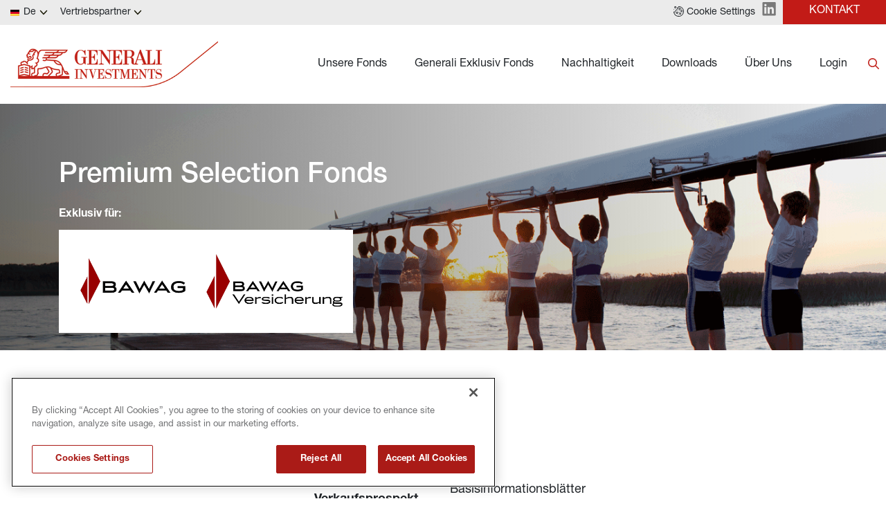

--- FILE ---
content_type: text/html
request_url: https://www.generali-investments.de/de/de/professional/premium-selection
body_size: 11500
content:
<!DOCTYPE html><html lang="de" dir="ltr"><head><link rel="shortcut icon" href="/content/favicon-32x32-1.webp"><meta charset="utf-8"><meta http-equiv="x-ua-compatible" content="ie=edge"><meta name="viewport" content="width=device-width,minimum-scale=1,initial-scale=1"><link href="/favicon.ico" rel="shortcut icon"><link rel="preconnect" href="https://fonts.gstatic.com/" crossorigin=""><link href="/styles/theme.be03d5f8.css" rel="stylesheet" type="text/css"><script src="https://www.googletagmanager.com/gtag/js?id=G-PEJ977HTRM" async></script><script>window.dataLayer = window.dataLayer || [];
                function gtag(){dataLayer.push(arguments);}
                gtag('js', new Date());
                gtag('config', 'G-PEJ977HTRM');</script><link rel="canonical" href="https://www.generali-investments.com/de/de/private/premium-selection"><script>if(-1!==navigator.userAgent.indexOf("MSIE")||navigator.appVersion.indexOf("Trident/")>-1){var e=document.createElement("div");e.className+=" ieblock",e.innerHTML='<section id="warning-block"><section class="warningContent"><div class="alerts-logo"><img src="/img/ieblock_v1.svg" alt="ieblock"></div><h5 class="wHeading">Improve your experience</h5><p>You are using a web browser we do not support. To get the best experience using our site, you&apos;ll need to upgrade to a newer browser.</p></section></section>',document.body=document.createElement("body"),document.body.insertAdjacentElement("beforeend",e),document.addEventListener("DOMContentLoaded",(function(e){(body=document.getElementsByTagName("body")[1]).className="body-invisible"}))}</script><script defer src="/scripts/theme.4a2b65ca.js" data-id="themejs"></script><title>Premium Selection - Generali Investments | Your Partner for Progress</title><meta name="description" content="Premium Selection Fonds - exklusiv für die Bawag und die Bawag Versicherung

"><meta name="author" content="TamTamy Reply"><link href="/styles/styles-11073856.css" rel="stylesheet" type="text/css"><link href="/de/de/professional/premium-selection/styles-9df852d6.css" rel="stylesheet" type="text/css"><meta property="og:type" content="article"><meta property="og:site_name" content="Generali Investments | Your Partner for Progress"><meta property="og:title" content="Premium Selection - Generali Investments | Your Partner for Progress"><meta property="og:description" content="Premium Selection Fonds - exklusiv für die Bawag und die Bawag Versicherung

"><meta property="og:url" content="https://www.generali-investments.de/de/de/professional/premium-selection"></head><body class="block"><div class="popup-host"><div class="popup hkfzfyanht block" id="popups20a243d3-2279-ace9-dc37-59f62eef13af"><div class="popup-container"><div class="block"><div class="ProseMirror"><p class="text text-xl-align-center"><span class="colors-default-bg">Dieser Fonds ist nur für den Einsatz in fondsgebundenen Versicherungen erhältlich.</span></p><p class="text text-xl-align-center"><span class="colors-default-bg">Bitte bestätigen Sie, dass Sie diesen Hinweis gelesen und verstanden haben, um fortzufahren.</span></p></div></div><div class="inline-block"><button-attestation-runtime class="button-attestation" data-text="Ich habe den Hinweis gelesen und verstanden" data-hyperlink="true"><a role="button" href="/de/de/professional/generali-exklusiv-fonds" target="_self" class="button button-qs4le"><span>Ich habe den Hinweis gelesen und verstanden</span></a></button-attestation-runtime></div></div></div><div class="popup ltoemtmxyd block" id="popups3de3f65d-094f-442b-84ea-5c75e0380985"><div class="popup-container"><div class="block"><gridcontainer-runtime class="grid-container jvkddsxzcb undefined"><div class="grid-item"><div class="fknpzkaqee fknpzkaqee-sm fknpzkaqee-md fknpzkaqee-lg fknpzkaqee-xl"><div class="sjjtnaqxxc"><div class="block"><div class="card card-cdtfz jsnjadgvyk-xl jsnjadgvyk"><div class="block"><div class="ProseMirror"><h1 id="iEjRC" class="text-m7nue"><b>Fonds im Fokus</b></h1></div></div><div class="block"><gridcontainer-runtime class="grid-container cxjpxqqcnf-xl cxjpxqqcnf undefined"><div class="grid-item"><div class="mnqjzovmzs mnqjzovmzs-sm mnqjzovmzs-md mnqjzovmzs-lg mnqjzovmzs-xl"><div class="sddyxkpqzm"><div class="inline-block"><a role="button" href="/de/de/professional/generali-exklusiv-attestation" target="_self" class="button button-nhsu6"><span>Generali Exklusiv Fonds</span></a></div></div></div></div></gridcontainer-runtime></div><div class="block"><gridcontainer-runtime class="grid-container ykaulkwgxm-xl ykaulkwgxm undefined"><div class="grid-item"><div class="tivmlvrgus tivmlvrgus-sm tivmlvrgus-md tivmlvrgus-lg tivmlvrgus-xl"><div class="unmsgijxmq unmsgijxmq-xl"><div class="inline-block"><a role="button" href="/de/de/professional/generali-select-global" target="_self" class="button button-nhsu6"><span>Select Global Responsibility</span></a></div><div class="block"><gridcontainer-runtime class="grid-container rofkegtwdp-xl rofkegtwdp undefined"><div class="grid-item"><div class="mdtzolteov mdtzolteov-sm mdtzolteov-md mdtzolteov-lg mdtzolteov-xl"><div class="lmgfdigkac lmgfdigkac-xl"><div class="inline-block"><a role="button" href="/de/de/professional/GSF-VorsorgeStrategie-attestation" target="_self" class="button button-nhsu6"><span>Generali Smart Funds VorsorgeStrategie</span></a></div><div class="block"><gridcontainer-runtime class="grid-container fonsteyxrd undefined"><div class="grid-item"><div class="htxtivoaod htxtivoaod-sm htxtivoaod-md htxtivoaod-lg htxtivoaod-xl"><div class="ysukfoclfs ysukfoclfs-xl"><div class="inline-block"><a role="button" href="/de/de/professional/GIS-Euro-Bonds-Fonds" target="_self" class="button button-nhsu6"><span>Euro Bonds Fondspalette</span></a></div></div></div></div></gridcontainer-runtime></div></div></div></div></gridcontainer-runtime></div></div></div></div></gridcontainer-runtime></div><div class="block"><gridcontainer-runtime class="grid-container hqrromxkxz-xl hqrromxkxz undefined"><div class="grid-item"><div class="qxyiehmbou qxyiehmbou-sm qxyiehmbou-md qxyiehmbou-lg qxyiehmbou-xl"><div class="alepsyasnx alepsyasnx-xl"><div class="block"><div class="ProseMirror"><h1 id="E3Ekj" class="text-m7nue"><b>Weitere Fonds</b></h1></div></div><div class="block"><gridcontainer-runtime class="grid-container xmirwmnmnl-xl xmirwmnmnl undefined"><div class="grid-item"><div class="eilxahpwmh eilxahpwmh-sm eilxahpwmh-md eilxahpwmh-lg eilxahpwmh-xl"><div class="aujpletrcf"><div class="inline-block"><a role="button" href="/de/de/professional/fund-explorer" target="_self" class="button button-nhsu6"><span>Fondsexplorer</span></a></div></div></div></div></gridcontainer-runtime></div><div class="block"><gridcontainer-runtime class="grid-container xrokmyrtqf-xl xrokmyrtqf undefined"><div class="grid-item"><div class="gaenmbicua gaenmbicua-sm gaenmbicua-md gaenmbicua-lg gaenmbicua-xl"><div class="dqahpewsws"><div class="inline-block"><a role="button" href="/de/de/professional/morningstar-explorer" target="_self" class="button button-nhsu6"><span>Morningstarübersicht</span></a></div></div></div></div></gridcontainer-runtime></div></div></div></div></gridcontainer-runtime></div></div><advanced-card-runtime></advanced-card-runtime></div></div></div></div></gridcontainer-runtime></div></div></div></div><section class="mzrvemluhh mzrvemluhh-xl"><div class="zkziqqwejh zkziqqwejh-sm zkziqqwejh-md zkziqqwejh-lg zkziqqwejh-xl"><div class="umqacnewyh"><div class="block"><gridcontainer-runtime class="grid-container fdqgloylzk undefined"><div class="grid-item miopjkrmkp-xl miopjkrmkp"><div class="lbwrqssqim lbwrqssqim-sm lbwrqssqim-md lbwrqssqim-lg lbwrqssqim-xl"><div class="smbwakcwso smbwakcwso-xl"><div class="inline-block"><button-onetrust-runtime class="button-onetrust-container"><a role="button" href="#" class="button"><svg id="Layer_2" xmlns="http://www.w3.org/2000/svg" viewBox="0 0 20 20"><defs><style>.cls-1{fill:#7a7a7a}</style></defs><g id="Layer_1-2"><g id="g1213"><g id="g1219"><g id="path1221"><path class="cls-1" d="m10,20C4.8,20,.52,16.1.04,10.93c-.02-.19.06-.38.2-.5.15-.12.34-.17.53-.12.2.05.41.08.61.08,1.34,0,2.43-1.09,2.43-2.43,0-.1,0-.19-.02-.28-.04-.32.18-.6.5-.65.85-.12,1.62-.64,2.11-1.42.48-.75.63-1.65.41-2.45-.05-.17-.01-.35.09-.49.1-.14.26-.23.44-.25,1.09-.08,2-.88,2.21-1.95.05-.28.31-.46.58-.47,5.44.08,9.86,4.56,9.86,10s-4.49,10-10,10ZM1.31,11.56c.74,4.19,4.35,7.27,8.69,7.27,4.87,0,8.83-3.96,8.83-8.83S15.17,1.49,10.58,1.19c-.4,1.13-1.34,2-2.5,2.3.1.94-.14,1.91-.67,2.75-.58.91-1.44,1.56-2.41,1.84-.06,1.93-1.65,3.48-3.6,3.48-.03,0-.05,0-.08,0Z"></path></g></g><g id="g1223"><g id="path1225"><path class="cls-1" d="m6.9,14.64c-1.12,0-2.03-.91-2.03-2.03s.91-2.03,2.03-2.03,2.03.91,2.03,2.03-.91,2.03-2.03,2.03Zm0-2.89c-.47,0-.86.39-.86.86s.39.86.86.86.86-.39.86-.86-.39-.86-.86-.86Z"></path></g></g><g id="g1227"><g id="path1229"><path class="cls-1" d="m11.79,7.15c-1.18,0-2.15-.96-2.15-2.15s.96-2.15,2.15-2.15,2.15.96,2.15,2.15-.96,2.15-2.15,2.15Zm0-3.12c-.54,0-.97.44-.97.97s.44.97.97.97.97-.44.97-.97-.44-.97-.97-.97Z"></path></g></g><g id="g1231"><g id="path1233"><path class="cls-1" d="m12.81,16.12c-1.08,0-1.97-.88-1.97-1.97s.88-1.97,1.97-1.97,1.97.88,1.97,1.97-.88,1.97-1.97,1.97Zm0-2.76c-.44,0-.79.36-.79.79s.36.79.79.79.79-.36.79-.79-.36-.79-.79-.79Z"></path></g></g><g id="g1235"><g id="path1237"><path class="cls-1" d="m15.56,11.14c-1.08,0-1.97-.88-1.97-1.97s.88-1.97,1.97-1.97,1.97.88,1.97,1.97-.88,1.97-1.97,1.97Zm0-2.76c-.44,0-.79.36-.79.79s.36.79.79.79.79-.36.79-.79-.36-.79-.79-.79Z"></path></g></g><g id="g1239"><g id="path1241"><path class="cls-1" d="m15.56,5.94c-.15,0-.31-.07-.41-.17-.11-.11-.17-.26-.17-.41s.06-.31.17-.41c.22-.22.61-.22.83,0,.11.11.17.26.17.41s-.06.31-.17.41c-.11.11-.26.17-.41.17Z"></path></g></g><g id="g1243"><g id="path1245"><path class="cls-1" d="m16.79,13.36c-.15,0-.31-.07-.42-.17-.03-.03-.05-.06-.07-.09-.02-.03-.04-.06-.06-.1,0-.04-.03-.08-.03-.11-.01-.04-.01-.08-.01-.11,0-.16.06-.31.17-.42.03-.03.06-.05.09-.07.03-.02.07-.04.1-.05.04-.02.07-.03.11-.04.08-.01.15-.01.23,0,.04.01.08.02.11.04.04,0,.07.03.1.05.04.02.07.05.09.07.11.11.17.26.17.42s-.06.3-.17.41c-.03.03-.06.05-.09.07-.03.02-.06.04-.1.06-.04.02-.08.03-.11.03-.04.01-.08.02-.11.02Z"></path></g></g><g id="g1247"><g id="path1249"><path class="cls-1" d="m8.05,8.97c-.15,0-.31-.06-.41-.17-.11-.11-.17-.26-.17-.42s.06-.31.17-.41c.22-.22.61-.22.83,0,.11.11.17.26.17.41s-.06.31-.17.42c-.11.11-.26.17-.41.17Z"></path></g></g><g id="g1251"><g id="path1253"><path class="cls-1" d="m9.22,17.25s-.08,0-.12,0c-.04,0-.07-.02-.11-.03-.04-.01-.07-.04-.1-.06-.03-.02-.06-.05-.09-.07-.03-.03-.06-.06-.08-.09-.02-.03-.04-.07-.05-.1-.02-.04-.03-.07-.04-.11,0-.04-.01-.08-.01-.12,0-.04,0-.08.01-.11.01-.04.02-.08.04-.11.02-.04.03-.07.05-.1.02-.04.05-.07.08-.09.13-.14.34-.2.53-.16.04,0,.08.01.11.03.04.02.07.04.1.06.03.02.06.05.09.07.03.03.05.06.07.09.02.03.04.06.06.1.02.04.03.08.03.11.01.04.02.08.02.11,0,.04,0,.08-.02.12,0,.04-.02.07-.03.11-.02.04-.04.07-.06.1-.02.03-.05.06-.07.09-.03.03-.06.05-.09.07-.04.02-.07.04-.1.06-.04.01-.07.03-.11.03-.04,0-.08,0-.11,0Z"></path></g></g><g id="g1255"><g id="path1257"><path class="cls-1" d="m11.79,9.44c-.15,0-.31-.06-.42-.17-.11-.11-.17-.25-.17-.41s.06-.3.17-.41c.22-.22.61-.22.83,0,.03.03.05.06.07.09.03.03.04.06.06.1.02.04.03.08.04.11,0,.04.01.08.01.11,0,.16-.06.31-.17.41-.11.11-.26.17-.41.17Z"></path></g></g><g id="g1259"><g id="path1261"><path class="cls-1" d="m10.58,11.66c-.16,0-.31-.06-.42-.17-.11-.11-.17-.26-.17-.42s.06-.31.17-.41c.22-.22.61-.22.83,0,.11.11.17.26.17.41s-.07.31-.17.42c-.11.11-.26.17-.41.17Z"></path></g></g><g id="g1263"><g id="path1265"><path class="cls-1" d="m2.95,13.36s-.08,0-.11-.02c-.04,0-.08-.01-.11-.03-.04-.02-.07-.04-.1-.06-.04-.02-.06-.05-.09-.07-.11-.11-.17-.26-.17-.41s.07-.31.17-.42c.03-.03.06-.05.09-.07.03-.02.07-.04.1-.05.04-.02.08-.03.11-.04.08-.01.15-.01.23,0,.04.01.07.02.11.04.04,0,.07.03.1.05.04.02.06.05.09.07.11.11.17.26.17.42s-.06.3-.17.41c-.03.03-.06.05-.09.07-.03.02-.07.04-.1.06-.04.02-.07.03-.11.03-.04.01-.08.02-.12.02Z"></path></g></g><g id="g1267"><g id="path1269"><path class="cls-1" d="m3.54,4.06c-1.12,0-2.03-.91-2.03-2.03S2.42,0,3.54,0s2.03.91,2.03,2.03-.91,2.03-2.03,2.03Zm0-2.89c-.47,0-.86.39-.86.86s.39.86.86.86.86-.39.86-.86-.39-.86-.86-.86Z"></path></g></g><g id="g1271"><g id="path1273"><path class="cls-1" d="m.59,6.92c-.15,0-.31-.06-.41-.17-.11-.11-.17-.26-.17-.42s.06-.3.17-.41c.22-.22.61-.22.83,0,.11.11.17.26.17.41s-.07.31-.17.42c-.11.11-.26.17-.41.17Z"></path></g></g></g></g></svg> <span class="hide-mobile">Cookie settings</span></a></button-onetrust-runtime></div><div class="inline-block"><a class="block" href="https://www.linkedin.com/company/generali-investments/" target="_self"><img class="content picture picture-xk4y7" src="/content/linkedin-logo.svg" alt="Picture" width="20" style="width:20px"></a></div><div class="inline-block"><a role="button" href="/de/de/professional/kontakt" target="_self" class="button button-dq0xh"><span>Kontakt</span></a></div></div><div class="vnqbjhbujb vnqbjhbujb-xl"><div class="inline"><div><attestation-runtime props="{&quot;sites&quot;:[{&quot;name&quot;:&quot;Deutschland&quot;,&quot;code&quot;:&quot;de&quot;,&quot;domain&quot;:&quot;de&quot;,&quot;domains&quot;:[&quot;de&quot;],&quot;enableLanguage&quot;:true,&quot;enableCountry&quot;:true,&quot;languages&quot;:[&quot;de&quot;],&quot;investorTypes&quot;:[{&quot;name&quot;:{&quot;en&quot;:&quot;Institutional Investors&quot;,&quot;de&quot;:&quot;Institutionelle Anleger&quot;},&quot;code&quot;:&quot;institutional&quot;},{&quot;name&quot;:{&quot;en&quot;:&quot;Private Investors&quot;,&quot;de&quot;:&quot;Private Anleger&quot;},&quot;code&quot;:&quot;private&quot;},{&quot;name&quot;:{&quot;de&quot;:&quot;Vertriebspartner&quot;,&quot;en&quot;:&quot;Financial Intermediaries&quot;},&quot;code&quot;:&quot;professional&quot;}]},{&quot;name&quot;:&quot;Auf die Luxemburger Seite wechseln&quot;,&quot;code&quot;:&quot;lu&quot;,&quot;domain&quot;:&quot;lu&quot;,&quot;domains&quot;:[&quot;de&quot;],&quot;enableLanguage&quot;:false,&quot;enableCountry&quot;:true,&quot;languages&quot;:[&quot;en&quot;],&quot;investorTypes&quot;:[{&quot;name&quot;:{&quot;en&quot;:&quot;Institutional Investors&quot;},&quot;code&quot;:&quot;institutional&quot;},{&quot;name&quot;:{&quot;en&quot;:&quot;Financial Intermediaries&quot;},&quot;code&quot;:&quot;professional&quot;},{&quot;name&quot;:{&quot;en&quot;:&quot;Private Investors&quot;},&quot;code&quot;:&quot;private&quot;}]},{&quot;name&quot;:&quot;Auf die internationale Seite wechseln&quot;,&quot;code&quot;:&quot;global&quot;,&quot;domain&quot;:&quot;com&quot;,&quot;domains&quot;:[&quot;de&quot;],&quot;enableLanguage&quot;:false,&quot;enableCountry&quot;:true,&quot;languages&quot;:[&quot;en&quot;],&quot;investorTypes&quot;:[{&quot;name&quot;:{&quot;en&quot;:&quot;Institutional Investors&quot;},&quot;code&quot;:&quot;institutional&quot;},{&quot;name&quot;:{&quot;en&quot;:&quot;Financial Intermediaries&quot;},&quot;code&quot;:&quot;professional&quot;},{&quot;name&quot;:{&quot;en&quot;:&quot;Private Investors&quot;},&quot;code&quot;:&quot;private&quot;}]},{&quot;name&quot;:&quot;Global&quot;,&quot;label&quot;:{&quot;com&quot;:&quot;Select your country&quot;,&quot;lu&quot;:&quot;Switch to the international site&quot;,&quot;ch&quot;:&quot;Switch to the international site&quot;,&quot;genam&quot;:&quot;Switch to the international site&quot;},&quot;code&quot;:&quot;global&quot;,&quot;domain&quot;:&quot;com&quot;,&quot;enableLanguage&quot;:true,&quot;enableCountry&quot;:true,&quot;languages&quot;:[&quot;en&quot;],&quot;investorTypes&quot;:[{&quot;name&quot;:{&quot;en&quot;:&quot;Institutional Investors&quot;},&quot;code&quot;:&quot;institutional&quot;},{&quot;name&quot;:{&quot;en&quot;:&quot;Financial Intermediaries&quot;},&quot;code&quot;:&quot;professional&quot;},{&quot;name&quot;:{&quot;en&quot;:&quot;Private Investors&quot;},&quot;code&quot;:&quot;private&quot;}]}],&quot;currentSite&quot;:{&quot;country&quot;:&quot;de&quot;,&quot;domainCode&quot;:&quot;de&quot;,&quot;hostname&quot;:&quot;www.generali-investments.de&quot;,&quot;name&quot;:&quot;GERMANY - DE - DE - PROFESSIONAL&quot;,&quot;language&quot;:&quot;de&quot;,&quot;defaultSite&quot;:false,&quot;key&quot;:&quot;de_de_de_professional&quot;,&quot;investorType&quot;:&quot;professional&quot;,&quot;status&quot;:&quot;AVAILABLE&quot;,&quot;approvalStatus&quot;:&quot;DRAFT&quot;,&quot;sites&quot;:[&quot;de_de_de_professional&quot;],&quot;domains&quot;:[&quot;de&quot;],&quot;parentDomain&quot;:&quot;giws&quot;,&quot;permalink&quot;:&quot;&quot;,&quot;updatedAt&quot;:&quot;2021-04-07T10:12:07.521Z&quot;,&quot;partialDomainUpdate&quot;:false},&quot;baseDomain&quot;:&quot;https://generali-investments.{domain}&quot;,&quot;navigationPath&quot;:&quot;/premium-selection&quot;,&quot;published&quot;:true,&quot;enableInDesigner&quot;:false,&quot;forceAttestationShow&quot;:false}"></attestation-runtime></div></div></div></div></div></gridcontainer-runtime></div><div class="block"><gridcontainer-runtime class="grid-container yhxsexefjc yhxsexefjc-xl undefined"><div class="grid-item flpkayfnls flpkayfnls-lg"><div class="sgdmcmqfot sgdmcmqfot-sm sgdmcmqfot-md sgdmcmqfot-lg sgdmcmqfot-xl"><div class="rllchaujjf rllchaujjf-xl"><div class="inline-block"><div class="card card-gfuba wxnvcbzkbx wxnvcbzkbx-sm wxnvcbzkbx-md" linkstyle="default"><div class="inline-block"><a class="block" href="/de/de/professional/" target="_self"><img class="content picture picture-default" src="/content/giws-logo.png" alt="Picture"></a></div></div><advanced-card-runtime></advanced-card-runtime></div><div class="legacy"><div class="collapsible collapsible-panel"><div class="collapsible-backdrop"></div><div class="collapsible-content lvbirucjbi-md lvbirucjbi-lg lvbirucjbi-xl lvbirucjbi"><nav class="generali-nav menu menu-default inline-block"><div class="menu menu-horizontal menu-generali"><ul class="nav"><li class="nav-item"><a href="/de/de/professional/fund-explorer" class="nav-link" target="_self">Unsere Fonds</a><div class="dropdown"><ul class="nav"><li class="nav-item"><a href="javascript:void(0)" class="nav-link" data-toggle="popup" data-trigger-event="hover" data-target="#popups3de3f65d-094f-442b-84ea-5c75e0380985" data-menu-label="fonds popup">fonds popup</a></li></ul></div></li><li class="nav-item"><a href="/de/de/professional/generali-exklusiv-attestation" class="nav-link" target="_self">Generali Exklusiv Fonds</a><div class="dropdown"><ul class="nav"><li class="nav-item"><a href="javascript:void(0)" class="nav-link" data-toggle="popup" data-trigger-event="hover" data-target="#popups20a243d3-2279-ace9-dc37-59f62eef13af" data-menu-label="Exklusiv Popup">Exklusiv Popup</a></li></ul></div></li><li class="nav-item"><a href="/de/de/professional/esg-and-responsible-investing" class="nav-link" target="_self">Nachhaltigkeit</a><div class="dropdown"><ul class="nav"><li class="nav-item"><a href="/de/de/professional/fund-explorer" class="nav-link" target="_blank" data-menu-label="Unsere SRI-Fonds">Unsere SRI-Fonds</a></li><li class="nav-item"><a href="/de/de/professional/sustainability-related-disclosure" class="nav-link" target="_self" data-menu-label="Nachhaltigkeitsbezogene Offenlegung">Nachhaltigkeitsbezogene Offenlegung</a></li></ul></div></li><li class="nav-item"><a href="/de/de/professional/downloads" class="nav-link" target="_self">Downloads</a><div class="dropdown"><ul class="nav"><li class="nav-item"><a href="/de/de/professional/downloads#acGHC" class="nav-link" target="_self" data-menu-label="Videos">Videos</a></li><li class="nav-item"><a href="/de/de/professional/downloads#BaDcL" class="nav-link" target="_self" data-menu-label="Dokumente">Dokumente</a></li><li class="nav-item"><a href="/de/de/professional/premium-selection" class="nav-link nav-link-active" target="_self" data-menu-label="Premium Selection Fonds">Premium Selection Fonds</a></li><li class="nav-item"><a href="/de/de/professional/marktkompass" class="nav-link" target="_self" data-menu-label="Marktkompass">Marktkompass</a></li><li class="nav-item"><a href="/de/de/professional/notices-to-shareholders" class="nav-link" target="_self" data-menu-label="Mitteilungen an die Anteilinhaber">Mitteilungen an die Anteilinhaber</a></li></ul></div></li><li class="nav-item"><a href="/de/de/professional/about-us" class="nav-link" target="_self">Über Uns</a><div class="dropdown"><ul class="nav"><li class="nav-item"><a href="/de/de/professional/about-us#OpQRT" class="nav-link" target="_self" data-menu-label="Über Generali Investments">Über Generali Investments</a></li><li class="nav-item"><a href="/de/de/professional/about-us#ffSC2" class="nav-link" target="_self" data-menu-label="Top Management Generali Investments">Top Management Generali Investments</a></li><li class="nav-item"><a href="/de/de/professional/about-us#idu6B" class="nav-link" target="_self" data-menu-label="Die Generali Gruppe">Die Generali Gruppe</a></li><li class="nav-item"><a href="/de/de/professional/karriere" class="nav-link" target="_self" data-menu-label="Karriere">Karriere</a></li></ul></div></li><li class="nav-item"><a href="/de/de/professional/login" class="nav-link" target="_self" data-menu-label="Login">Login</a></li></ul></div><div class="search-icon"><svg xmlns="http://www.w3.org/2000/svg" width="16" height="16" viewBox="0 0 16 16" fill="none"><path fill-rule="evenodd" clip-rule="evenodd" d="M11.6848 10.5329L15.7621 14.6108C16.0792 14.9281 16.0803 15.4414 15.7594 15.7624C15.4407 16.0811 14.9195 16.0765 14.6081 15.765L10.5309 11.687C7.97003 13.6804 4.26578 13.5 1.91194 11.1457C-0.637312 8.59594 -0.637312 4.46202 1.91194 1.91229C4.46118 -0.637431 8.59433 -0.637431 11.1436 1.91229C13.4974 4.26658 13.6778 7.97152 11.6848 10.5329ZM9.98962 9.9915C11.9016 8.0792 11.9016 4.97876 9.98962 3.06647C8.07769 1.15417 4.97783 1.15417 3.06589 3.06647C1.15396 4.97876 1.15396 8.0792 3.06589 9.9915C4.97783 11.9038 8.07769 11.9038 9.98962 9.9915Z" fill="#C32A24"></path></svg></div><label class="search-input"><div class="search-icon-input"><svg xmlns="http://www.w3.org/2000/svg" width="16" height="16" viewBox="0 0 16 16" fill="none"><path fill-rule="evenodd" clip-rule="evenodd" d="M11.6848 10.5329L15.7621 14.6108C16.0792 14.9281 16.0803 15.4414 15.7594 15.7624C15.4407 16.0811 14.9195 16.0765 14.6081 15.765L10.5309 11.687C7.97003 13.6804 4.26578 13.5 1.91194 11.1457C-0.637312 8.59594 -0.637312 4.46202 1.91194 1.91229C4.46118 -0.637431 8.59433 -0.637431 11.1436 1.91229C13.4974 4.26658 13.6778 7.97152 11.6848 10.5329ZM9.98962 9.9915C11.9016 8.0792 11.9016 4.97876 9.98962 3.06647C8.07769 1.15417 4.97783 1.15417 3.06589 3.06647C1.15396 4.97876 1.15396 8.0792 3.06589 9.9915C4.97783 11.9038 8.07769 11.9038 9.98962 9.9915Z" fill="#C32A24"></path></svg></div><input type="search" class="search-field" name="s" autocomplete="off" data-href="/de/de/professional/search-results" placeholder="Suchbegriff eingeben"> <span class="clear-search-input"><a href="#empty-link" aria-label="Clear search bar"></a> <a></a></span></label></nav><generali-menu-runtime params="{&quot;nodes&quot;:6,&quot;layout&quot;:&quot;normal&quot;,&quot;roles&quot;:[&quot;everyone&quot;],&quot;endpoint&quot;:&quot;https://1hnhfq1vqj.execute-api.eu-west-1.amazonaws.com/prod&quot;,&quot;useNewEndpoint&quot;:false,&quot;currentSiteKey&quot;:&quot;de_de_de_professional&quot;,&quot;translations&quot;:{&quot;search.seeall&quot;:&quot;Alle Ergebnisse&quot;,&quot;search.readmore&quot;:&quot;Jetzt Lesen&quot;,&quot;search.showingresults&quot;:&quot;Zeige {number} von {total} für {search}&quot;,&quot;contentlist.viewfunds&quot;:&quot;FONDS ANZEIGEN&quot;,&quot;search.placeholder&quot;:&quot;Suchbegriff eingeben&quot;,&quot;contentlist.watch&quot;:&quot;VIDEO ANSEHEN&quot;,&quot;contentlist.listen&quot;:&quot;JETZT ANHÖREN&quot;},&quot;urlSchema&quot;:&quot;/de/de/professional/{{contenttype}}/{{permalink}}&quot;}"></generali-menu-runtime><button class="collapsible-panel-close" aria-label="Toggle" data-dismiss="collapsible"><i class="icon-emb icon-emb-simple-remove"></i></button></div><button class="collapsible-panel-open" aria-label="Toggle" data-toggle="collapsible"><i class="icon-emb icon-emb-menu-8"></i></button></div></div></div></div></div></gridcontainer-runtime></div></div></div></section><section class="qqplpwezhy qqplpwezhy-sm qqplpwezhy-md qqplpwezhy-lg qqplpwezhy-xl"><div class="vccluuaylz vccluuaylz-md vccluuaylz-lg vccluuaylz-xl vccluuaylz-sm"><div class="cbtudoiljq cbtudoiljq-md cbtudoiljq-xl"><div class="block"><section class="mkawjhxsia mkawjhxsia-sm mkawjhxsia-xl mkawjhxsia-md"><div class="egtuluiekg egtuluiekg-sm egtuluiekg-md egtuluiekg-lg egtuluiekg-xl"><div class="ztpjyirwhu-xl ztpjyirwhu"><div class="block"><div class="card card-cdtfz anrssxymth-xl anrssxymth-sm anrssxymth"><div class="block"><div class="ProseMirror"><h1 id="uAzQT"><span class="colors-default-bg">Premium Selection Fonds</span></h1><p><b><span class="colors-default-bg">Exklusiv für:</span></b></p></div></div><div class="block"><div class="card card-cdtfz uyxoxlwcmh-xl uyxoxlwcmh uyxoxlwcmh-sm uyxoxlwcmh-md"><div class="block"><gridcontainer-runtime class="grid-container nozxlpkxsx undefined"><div class="grid-item"><div class="ncecpgowfv ncecpgowfv-sm ncecpgowfv-md ncecpgowfv-lg ncecpgowfv-xl"><div class="rwvvgmmvht-xl rwvvgmmvht"><div class="inline-block"><img class="content picture picture-default" src="/content/c77259e2-a47a-7752-25d3-21ee96cbcf8e/bawag.png" alt="Picture" width="213" style="width:213px"></div></div><div class="ddguekdust ddguekdust-xl"><div class="inline-block"><img class="content picture picture-default" src="/content/ad86e4e2-3eb5-1f10-3122-12792fff737a/Bawag-Versicherung-logo.png" alt="Picture" width="220" style="width:220px"></div></div></div></div></gridcontainer-runtime></div></div><advanced-card-runtime></advanced-card-runtime></div></div><advanced-card-runtime></advanced-card-runtime></div></div></div></section><section class="vafgprxjyj vafgprxjyj-sm vafgprxjyj-md vafgprxjyj-xl"><div class="sienjjiiet sienjjiiet-sm sienjjiiet-md sienjjiiet-xl sienjjiiet-lg"><div class="iywojljnre iywojljnre-xl"><div class="block"><gridcontainer-runtime class="grid-container ecvedgmdxx undefined"><div class="grid-item"><div class="fcfupyllfp fcfupyllfp-sm fcfupyllfp-md fcfupyllfp-lg fcfupyllfp-xl"><div class="tiifeugruw tiifeugruw-sm tiifeugruw-md"><div class="block"><div class="ProseMirror"><h2 id="m6U3p" class="text text-xl-align-left">Downloads</h2><p><span class="colors-l5l-e7">Alle rechtlichen Dokumente zu den Premium Selection Fonds zum Download.</span></p><p></p></div></div><div class="block"><gridcontainer-runtime class="grid-container ictxvzdlxt-xl ictxvzdlxt Unset" data-parallax="Unset"><div class="grid-item"><div class="mjdtazdmnu mjdtazdmnu-sm mjdtazdmnu-md mjdtazdmnu-lg mjdtazdmnu-xl"><div class="dovvtdnuer"><div class="block"><tab-panel-runtime class="tab-panel"><ul class="nav tab-navs"><li class="nav-item"><span tabindex="0" class="nav-link" data-tab="0" id="tabber_22lSV">Verkaufsprospekt</span></li><li class="nav-item"><span tabindex="0" class="nav-link" data-tab="1" id="tabber_AkRik">Basisinformationsblätter (PRIIP-KIDs)</span></li></ul><div class="tab-content nrrgpcjmvf"><div class="fvupvwkitc fvupvwkitc-sm fvupvwkitc-md fvupvwkitc-lg fvupvwkitc-xl"><div class="mkshookjnr mkshookjnr-xl mkshookjnr-sm mkshookjnr-md"><div class="block"><medialist-runtime class="media-list"><div class="media-list-items" data-media-type="" data-items-per-row-xs="1" data-items-per-row-sm="1" data-items-per-row-md="2" data-items-per-row-lg="3" data-items-per-row-xl="3"><div class="media-list-item-wrapper hrzouuhxtv"><div class="media-list-item card card-m1sxt"><div class="item-icon"><a target="_blank" href="/content/3ba5741b-5eba-b809-1194-f35b6e4d66d7/CPROSP-2024-01-01-DE-DE-2024-01-22-68997.pdf" title="Verkaufsprospekt Premium Funds SICAV"><svg xmlns="http://www.w3.org/2000/svg" width="26" height="32" viewBox="0 0 26 32" fill="none"><path d="M3.3014 0.000113483C1.48147 0.000113483 0 1.48421 0 3.30599V28.6941C0 30.5159 1.48147 32 3.3014 32H22.6945C24.5144 32 25.9959 30.516 25.9959 28.6941V7.81801C25.9959 7.81801 26.0478 7.20671 25.7827 6.61186C25.5342 6.05427 25.1293 5.66618 25.1293 5.66618C25.1283 5.66481 25.1272 5.66345 25.1262 5.66208L20.3147 0.937679C20.3121 0.934984 20.3094 0.932316 20.3067 0.929676C20.3067 0.929676 19.8959 0.5381 19.287 0.276515C18.57 -0.0314885 17.8309 0.00102526 17.8309 0.00102526L17.8419 0L3.3014 0.000113483Z" fill="#B30000"></path><path d="M3.30157 1.08594H17.8421C17.8458 1.08597 17.8495 1.08597 17.8531 1.08594C17.8531 1.08594 18.4346 1.09158 18.8599 1.27427C19.2692 1.45011 19.5594 1.71628 19.5614 1.71807C19.5614 1.71807 19.5634 1.72012 19.5634 1.72012L24.3629 6.43349C24.3629 6.43349 24.652 6.7391 24.7922 7.0536C24.9053 7.30745 24.9123 7.77188 24.9123 7.77188C24.9118 7.77955 24.9114 7.78722 24.9112 7.7949V28.6941C24.9112 29.9332 23.9325 30.914 22.6946 30.914H3.30157C2.06372 30.914 1.08496 29.9333 1.08496 28.6941V3.30592C1.08496 2.06671 2.06372 1.08598 3.30157 1.08598V1.08594Z" fill="#FAFAFA"></path><path d="M6.49003 19.0524C5.74366 18.3053 6.55117 17.2786 8.74266 16.1883L10.1216 15.5023L10.6588 14.3257C10.9542 13.6786 11.3952 12.6227 11.6387 11.9793L12.0814 10.8094L11.7763 9.94364C11.4012 8.87911 11.2674 7.27939 11.5054 6.70416C11.8278 5.925 12.8839 6.00494 13.302 6.84016C13.6285 7.49246 13.5951 8.67375 13.208 10.1635L12.8907 11.3849L13.1702 11.8599C13.324 12.1211 13.773 12.7414 14.1681 13.2383L14.9106 14.1629L15.8346 14.0422C18.77 13.6588 19.7754 14.3105 19.7754 15.2449C19.7754 16.4242 17.4705 16.5215 15.535 15.1607C15.0995 14.8545 14.8004 14.5503 14.8004 14.5503C14.8004 14.5503 13.5879 14.7974 12.9909 14.9585C12.3746 15.1247 12.0672 15.2289 11.1645 15.5339C11.1645 15.5339 10.8478 15.9943 10.6414 16.329C9.87357 17.5743 8.97704 18.6064 8.33678 18.982C7.61992 19.4025 6.86841 19.4312 6.49003 19.0524ZM7.66133 18.6335C8.08088 18.374 8.93005 17.3686 9.51787 16.4354L9.75586 16.0576L8.67221 16.6031C6.99852 17.4455 6.23284 18.2394 6.63099 18.7197C6.85465 18.9894 7.12222 18.9671 7.66133 18.6335ZM18.5329 15.5787C18.9432 15.291 18.8837 14.7112 18.4198 14.4774C18.0587 14.2955 17.7677 14.2581 16.8298 14.272C16.2534 14.3113 15.3266 14.4276 15.1695 14.4629C15.1695 14.4629 15.6787 14.8152 15.9047 14.9447C16.2056 15.1167 16.9369 15.4361 17.4708 15.5997C17.9974 15.7611 18.3021 15.7441 18.5329 15.5787V15.5787ZM14.1616 13.76C13.9132 13.4986 13.4909 12.9532 13.2232 12.5479C12.8729 12.0881 12.6973 11.7637 12.6973 11.7637C12.6973 11.7637 12.4413 12.5879 12.2313 13.0839L11.5761 14.7051L11.3862 15.0728C11.3862 15.0728 12.3961 14.7413 12.9099 14.607C13.4541 14.4647 14.5586 14.2473 14.5586 14.2473L14.1616 13.76ZM12.7529 8.10476C12.8162 7.57261 12.8431 7.04125 12.6723 6.7733C12.1986 6.25487 11.6268 6.6872 11.7236 7.91975C11.7562 8.33439 11.8591 9.0432 11.9967 9.48008L12.2468 10.2744L12.4228 9.67613C12.5197 9.3471 12.6682 8.63997 12.7529 8.10476Z" fill="#B30000"></path><path d="M7.76172 22.5117H8.97347C9.36066 22.5117 9.67495 22.5488 9.91635 22.623C10.1577 22.6947 10.3609 22.8562 10.5258 23.1075C10.6907 23.3563 10.7732 23.6566 10.7732 24.0083C10.7732 24.3313 10.7063 24.6088 10.5724 24.8409C10.4386 25.0729 10.2581 25.2404 10.0311 25.3433C9.8064 25.4462 9.45985 25.4976 8.9914 25.4976H8.57195V27.4105H7.76172V22.5117ZM8.57195 23.1398V24.8481H8.97347C9.33198 24.8481 9.57935 24.7811 9.71558 24.6471C9.8542 24.5131 9.92352 24.2954 9.92352 23.9939C9.92352 23.769 9.87811 23.5872 9.78728 23.4484C9.69646 23.3072 9.59608 23.2211 9.48614 23.19C9.37859 23.1565 9.2077 23.1397 8.97347 23.1397L8.57195 23.1398Z" fill="#161602"></path><path d="M11.3936 22.5117H12.4942C13.0272 22.5117 13.4526 22.6062 13.7705 22.7952C14.0907 22.9842 14.3321 23.2654 14.4946 23.6386C14.6596 24.0118 14.742 24.4258 14.742 24.8803C14.742 25.3589 14.6679 25.7859 14.5197 26.1616C14.3739 26.5348 14.1493 26.8363 13.8457 27.0659C13.5446 27.2956 13.1144 27.4105 12.5551 27.4105H11.3936V22.5117ZM12.2038 23.1613V26.7609H12.5408C13.0116 26.7609 13.3534 26.5982 13.5661 26.2728C13.7788 25.945 13.8852 25.5084 13.8852 24.9629C13.8852 23.7618 13.437 23.1613 12.5408 23.1613H12.2038Z" fill="#161602"></path><path d="M15.5205 22.5117H18.238V23.1613H16.3307V24.6255H17.858V25.2751H16.3307V27.4105H15.5205V22.5117Z" fill="#161602"></path></svg></a></div><div class="item-info"><div class="item-title">Verkaufsprospekt Premium Funds SICAV</div><span class="item-date">1. Januar 2024</span><span class="item-category">PDF</span><div class="item-divider"></div></div></div></div></div></medialist-runtime></div></div></div></div><div class="tab-content czqiykpasq"><div class="yuvfhwjthz yuvfhwjthz-sm yuvfhwjthz-md yuvfhwjthz-lg yuvfhwjthz-xl"><div class="wxricxtbvs wxricxtbvs-sm wxricxtbvs-md wxricxtbvs-xl"><div class="block"><medialist-runtime class="media-list"><div class="media-list-items" data-media-type="" data-items-per-row-xs="2" data-items-per-row-sm="2" data-items-per-row-md="2" data-items-per-row-lg="2" data-items-per-row-xl="2"><div class="media-list-item-wrapper zzyxiobkzi"><div class="media-list-item card card-cdtfz"><div class="item-icon"><a target="_blank" href="/content/33d1d3e5-907d-eeca-1e84-5f2d3d645e1d/Premium-Funds-SICAV---Premium-Selection---Anleihen---4X-EUR---Accumulation_LU2648649254_DE_2025-01-31.pdf" title="Basisinformationsblatt Premium Selection Anleihen 4X-Acc."><svg xmlns="http://www.w3.org/2000/svg" width="26" height="32" viewBox="0 0 26 32" fill="none"><path d="M3.3014 0.000113483C1.48147 0.000113483 0 1.48421 0 3.30599V28.6941C0 30.5159 1.48147 32 3.3014 32H22.6945C24.5144 32 25.9959 30.516 25.9959 28.6941V7.81801C25.9959 7.81801 26.0478 7.20671 25.7827 6.61186C25.5342 6.05427 25.1293 5.66618 25.1293 5.66618C25.1283 5.66481 25.1272 5.66345 25.1262 5.66208L20.3147 0.937679C20.3121 0.934984 20.3094 0.932316 20.3067 0.929676C20.3067 0.929676 19.8959 0.5381 19.287 0.276515C18.57 -0.0314885 17.8309 0.00102526 17.8309 0.00102526L17.8419 0L3.3014 0.000113483Z" fill="#B30000"></path><path d="M3.30157 1.08594H17.8421C17.8458 1.08597 17.8495 1.08597 17.8531 1.08594C17.8531 1.08594 18.4346 1.09158 18.8599 1.27427C19.2692 1.45011 19.5594 1.71628 19.5614 1.71807C19.5614 1.71807 19.5634 1.72012 19.5634 1.72012L24.3629 6.43349C24.3629 6.43349 24.652 6.7391 24.7922 7.0536C24.9053 7.30745 24.9123 7.77188 24.9123 7.77188C24.9118 7.77955 24.9114 7.78722 24.9112 7.7949V28.6941C24.9112 29.9332 23.9325 30.914 22.6946 30.914H3.30157C2.06372 30.914 1.08496 29.9333 1.08496 28.6941V3.30592C1.08496 2.06671 2.06372 1.08598 3.30157 1.08598V1.08594Z" fill="#FAFAFA"></path><path d="M6.49003 19.0524C5.74366 18.3053 6.55117 17.2786 8.74266 16.1883L10.1216 15.5023L10.6588 14.3257C10.9542 13.6786 11.3952 12.6227 11.6387 11.9793L12.0814 10.8094L11.7763 9.94364C11.4012 8.87911 11.2674 7.27939 11.5054 6.70416C11.8278 5.925 12.8839 6.00494 13.302 6.84016C13.6285 7.49246 13.5951 8.67375 13.208 10.1635L12.8907 11.3849L13.1702 11.8599C13.324 12.1211 13.773 12.7414 14.1681 13.2383L14.9106 14.1629L15.8346 14.0422C18.77 13.6588 19.7754 14.3105 19.7754 15.2449C19.7754 16.4242 17.4705 16.5215 15.535 15.1607C15.0995 14.8545 14.8004 14.5503 14.8004 14.5503C14.8004 14.5503 13.5879 14.7974 12.9909 14.9585C12.3746 15.1247 12.0672 15.2289 11.1645 15.5339C11.1645 15.5339 10.8478 15.9943 10.6414 16.329C9.87357 17.5743 8.97704 18.6064 8.33678 18.982C7.61992 19.4025 6.86841 19.4312 6.49003 19.0524ZM7.66133 18.6335C8.08088 18.374 8.93005 17.3686 9.51787 16.4354L9.75586 16.0576L8.67221 16.6031C6.99852 17.4455 6.23284 18.2394 6.63099 18.7197C6.85465 18.9894 7.12222 18.9671 7.66133 18.6335ZM18.5329 15.5787C18.9432 15.291 18.8837 14.7112 18.4198 14.4774C18.0587 14.2955 17.7677 14.2581 16.8298 14.272C16.2534 14.3113 15.3266 14.4276 15.1695 14.4629C15.1695 14.4629 15.6787 14.8152 15.9047 14.9447C16.2056 15.1167 16.9369 15.4361 17.4708 15.5997C17.9974 15.7611 18.3021 15.7441 18.5329 15.5787V15.5787ZM14.1616 13.76C13.9132 13.4986 13.4909 12.9532 13.2232 12.5479C12.8729 12.0881 12.6973 11.7637 12.6973 11.7637C12.6973 11.7637 12.4413 12.5879 12.2313 13.0839L11.5761 14.7051L11.3862 15.0728C11.3862 15.0728 12.3961 14.7413 12.9099 14.607C13.4541 14.4647 14.5586 14.2473 14.5586 14.2473L14.1616 13.76ZM12.7529 8.10476C12.8162 7.57261 12.8431 7.04125 12.6723 6.7733C12.1986 6.25487 11.6268 6.6872 11.7236 7.91975C11.7562 8.33439 11.8591 9.0432 11.9967 9.48008L12.2468 10.2744L12.4228 9.67613C12.5197 9.3471 12.6682 8.63997 12.7529 8.10476Z" fill="#B30000"></path><path d="M7.76172 22.5117H8.97347C9.36066 22.5117 9.67495 22.5488 9.91635 22.623C10.1577 22.6947 10.3609 22.8562 10.5258 23.1075C10.6907 23.3563 10.7732 23.6566 10.7732 24.0083C10.7732 24.3313 10.7063 24.6088 10.5724 24.8409C10.4386 25.0729 10.2581 25.2404 10.0311 25.3433C9.8064 25.4462 9.45985 25.4976 8.9914 25.4976H8.57195V27.4105H7.76172V22.5117ZM8.57195 23.1398V24.8481H8.97347C9.33198 24.8481 9.57935 24.7811 9.71558 24.6471C9.8542 24.5131 9.92352 24.2954 9.92352 23.9939C9.92352 23.769 9.87811 23.5872 9.78728 23.4484C9.69646 23.3072 9.59608 23.2211 9.48614 23.19C9.37859 23.1565 9.2077 23.1397 8.97347 23.1397L8.57195 23.1398Z" fill="#161602"></path><path d="M11.3936 22.5117H12.4942C13.0272 22.5117 13.4526 22.6062 13.7705 22.7952C14.0907 22.9842 14.3321 23.2654 14.4946 23.6386C14.6596 24.0118 14.742 24.4258 14.742 24.8803C14.742 25.3589 14.6679 25.7859 14.5197 26.1616C14.3739 26.5348 14.1493 26.8363 13.8457 27.0659C13.5446 27.2956 13.1144 27.4105 12.5551 27.4105H11.3936V22.5117ZM12.2038 23.1613V26.7609H12.5408C13.0116 26.7609 13.3534 26.5982 13.5661 26.2728C13.7788 25.945 13.8852 25.5084 13.8852 24.9629C13.8852 23.7618 13.437 23.1613 12.5408 23.1613H12.2038Z" fill="#161602"></path><path d="M15.5205 22.5117H18.238V23.1613H16.3307V24.6255H17.858V25.2751H16.3307V27.4105H15.5205V22.5117Z" fill="#161602"></path></svg></a></div><div class="item-info"><div class="item-title">Basisinformationsblatt Premium Selection Anleihen 4X-Acc.</div><span class="item-date">31. Januar 2025</span><span class="item-category">PDF</span><div class="item-divider"></div></div></div></div><div class="media-list-item-wrapper zzyxiobkzi"><div class="media-list-item card card-cdtfz"><div class="item-icon"><a target="_blank" href="/content/3a134423-d258-8ff7-26c0-7d66eb144224/Premium-Funds-SICAV---Premium-Selection---Ausgewogen---4X-EUR---Accumulation_LU2648649684_DE_2025-01-31.pdf" title=" Basisinformationsblatt Premium Selection Ausgewogen 4X-Acc."><svg xmlns="http://www.w3.org/2000/svg" width="26" height="32" viewBox="0 0 26 32" fill="none"><path d="M3.3014 0.000113483C1.48147 0.000113483 0 1.48421 0 3.30599V28.6941C0 30.5159 1.48147 32 3.3014 32H22.6945C24.5144 32 25.9959 30.516 25.9959 28.6941V7.81801C25.9959 7.81801 26.0478 7.20671 25.7827 6.61186C25.5342 6.05427 25.1293 5.66618 25.1293 5.66618C25.1283 5.66481 25.1272 5.66345 25.1262 5.66208L20.3147 0.937679C20.3121 0.934984 20.3094 0.932316 20.3067 0.929676C20.3067 0.929676 19.8959 0.5381 19.287 0.276515C18.57 -0.0314885 17.8309 0.00102526 17.8309 0.00102526L17.8419 0L3.3014 0.000113483Z" fill="#B30000"></path><path d="M3.30157 1.08594H17.8421C17.8458 1.08597 17.8495 1.08597 17.8531 1.08594C17.8531 1.08594 18.4346 1.09158 18.8599 1.27427C19.2692 1.45011 19.5594 1.71628 19.5614 1.71807C19.5614 1.71807 19.5634 1.72012 19.5634 1.72012L24.3629 6.43349C24.3629 6.43349 24.652 6.7391 24.7922 7.0536C24.9053 7.30745 24.9123 7.77188 24.9123 7.77188C24.9118 7.77955 24.9114 7.78722 24.9112 7.7949V28.6941C24.9112 29.9332 23.9325 30.914 22.6946 30.914H3.30157C2.06372 30.914 1.08496 29.9333 1.08496 28.6941V3.30592C1.08496 2.06671 2.06372 1.08598 3.30157 1.08598V1.08594Z" fill="#FAFAFA"></path><path d="M6.49003 19.0524C5.74366 18.3053 6.55117 17.2786 8.74266 16.1883L10.1216 15.5023L10.6588 14.3257C10.9542 13.6786 11.3952 12.6227 11.6387 11.9793L12.0814 10.8094L11.7763 9.94364C11.4012 8.87911 11.2674 7.27939 11.5054 6.70416C11.8278 5.925 12.8839 6.00494 13.302 6.84016C13.6285 7.49246 13.5951 8.67375 13.208 10.1635L12.8907 11.3849L13.1702 11.8599C13.324 12.1211 13.773 12.7414 14.1681 13.2383L14.9106 14.1629L15.8346 14.0422C18.77 13.6588 19.7754 14.3105 19.7754 15.2449C19.7754 16.4242 17.4705 16.5215 15.535 15.1607C15.0995 14.8545 14.8004 14.5503 14.8004 14.5503C14.8004 14.5503 13.5879 14.7974 12.9909 14.9585C12.3746 15.1247 12.0672 15.2289 11.1645 15.5339C11.1645 15.5339 10.8478 15.9943 10.6414 16.329C9.87357 17.5743 8.97704 18.6064 8.33678 18.982C7.61992 19.4025 6.86841 19.4312 6.49003 19.0524ZM7.66133 18.6335C8.08088 18.374 8.93005 17.3686 9.51787 16.4354L9.75586 16.0576L8.67221 16.6031C6.99852 17.4455 6.23284 18.2394 6.63099 18.7197C6.85465 18.9894 7.12222 18.9671 7.66133 18.6335ZM18.5329 15.5787C18.9432 15.291 18.8837 14.7112 18.4198 14.4774C18.0587 14.2955 17.7677 14.2581 16.8298 14.272C16.2534 14.3113 15.3266 14.4276 15.1695 14.4629C15.1695 14.4629 15.6787 14.8152 15.9047 14.9447C16.2056 15.1167 16.9369 15.4361 17.4708 15.5997C17.9974 15.7611 18.3021 15.7441 18.5329 15.5787V15.5787ZM14.1616 13.76C13.9132 13.4986 13.4909 12.9532 13.2232 12.5479C12.8729 12.0881 12.6973 11.7637 12.6973 11.7637C12.6973 11.7637 12.4413 12.5879 12.2313 13.0839L11.5761 14.7051L11.3862 15.0728C11.3862 15.0728 12.3961 14.7413 12.9099 14.607C13.4541 14.4647 14.5586 14.2473 14.5586 14.2473L14.1616 13.76ZM12.7529 8.10476C12.8162 7.57261 12.8431 7.04125 12.6723 6.7733C12.1986 6.25487 11.6268 6.6872 11.7236 7.91975C11.7562 8.33439 11.8591 9.0432 11.9967 9.48008L12.2468 10.2744L12.4228 9.67613C12.5197 9.3471 12.6682 8.63997 12.7529 8.10476Z" fill="#B30000"></path><path d="M7.76172 22.5117H8.97347C9.36066 22.5117 9.67495 22.5488 9.91635 22.623C10.1577 22.6947 10.3609 22.8562 10.5258 23.1075C10.6907 23.3563 10.7732 23.6566 10.7732 24.0083C10.7732 24.3313 10.7063 24.6088 10.5724 24.8409C10.4386 25.0729 10.2581 25.2404 10.0311 25.3433C9.8064 25.4462 9.45985 25.4976 8.9914 25.4976H8.57195V27.4105H7.76172V22.5117ZM8.57195 23.1398V24.8481H8.97347C9.33198 24.8481 9.57935 24.7811 9.71558 24.6471C9.8542 24.5131 9.92352 24.2954 9.92352 23.9939C9.92352 23.769 9.87811 23.5872 9.78728 23.4484C9.69646 23.3072 9.59608 23.2211 9.48614 23.19C9.37859 23.1565 9.2077 23.1397 8.97347 23.1397L8.57195 23.1398Z" fill="#161602"></path><path d="M11.3936 22.5117H12.4942C13.0272 22.5117 13.4526 22.6062 13.7705 22.7952C14.0907 22.9842 14.3321 23.2654 14.4946 23.6386C14.6596 24.0118 14.742 24.4258 14.742 24.8803C14.742 25.3589 14.6679 25.7859 14.5197 26.1616C14.3739 26.5348 14.1493 26.8363 13.8457 27.0659C13.5446 27.2956 13.1144 27.4105 12.5551 27.4105H11.3936V22.5117ZM12.2038 23.1613V26.7609H12.5408C13.0116 26.7609 13.3534 26.5982 13.5661 26.2728C13.7788 25.945 13.8852 25.5084 13.8852 24.9629C13.8852 23.7618 13.437 23.1613 12.5408 23.1613H12.2038Z" fill="#161602"></path><path d="M15.5205 22.5117H18.238V23.1613H16.3307V24.6255H17.858V25.2751H16.3307V27.4105H15.5205V22.5117Z" fill="#161602"></path></svg></a></div><div class="item-info"><div class="item-title">Basisinformationsblatt Premium Selection Ausgewogen 4X-Acc.</div><span class="item-date">31. Januar 2025</span><span class="item-category">PDF</span><div class="item-divider"></div></div></div></div><div class="media-list-item-wrapper zzyxiobkzi"><div class="media-list-item card card-cdtfz"><div class="item-icon"><a target="_blank" href="/content/514ff532-e494-7399-472b-5b311dcbcb09/Premium-Funds-SICAV---Premium-Selection---Dynamisch---4X-EUR---Accumulation_LU2648649841_DE_2025-01-31.pdf" title=" Basisinformationsblatt Premium Selection Dynamisch 4X-Acc."><svg xmlns="http://www.w3.org/2000/svg" width="26" height="32" viewBox="0 0 26 32" fill="none"><path d="M3.3014 0.000113483C1.48147 0.000113483 0 1.48421 0 3.30599V28.6941C0 30.5159 1.48147 32 3.3014 32H22.6945C24.5144 32 25.9959 30.516 25.9959 28.6941V7.81801C25.9959 7.81801 26.0478 7.20671 25.7827 6.61186C25.5342 6.05427 25.1293 5.66618 25.1293 5.66618C25.1283 5.66481 25.1272 5.66345 25.1262 5.66208L20.3147 0.937679C20.3121 0.934984 20.3094 0.932316 20.3067 0.929676C20.3067 0.929676 19.8959 0.5381 19.287 0.276515C18.57 -0.0314885 17.8309 0.00102526 17.8309 0.00102526L17.8419 0L3.3014 0.000113483Z" fill="#B30000"></path><path d="M3.30157 1.08594H17.8421C17.8458 1.08597 17.8495 1.08597 17.8531 1.08594C17.8531 1.08594 18.4346 1.09158 18.8599 1.27427C19.2692 1.45011 19.5594 1.71628 19.5614 1.71807C19.5614 1.71807 19.5634 1.72012 19.5634 1.72012L24.3629 6.43349C24.3629 6.43349 24.652 6.7391 24.7922 7.0536C24.9053 7.30745 24.9123 7.77188 24.9123 7.77188C24.9118 7.77955 24.9114 7.78722 24.9112 7.7949V28.6941C24.9112 29.9332 23.9325 30.914 22.6946 30.914H3.30157C2.06372 30.914 1.08496 29.9333 1.08496 28.6941V3.30592C1.08496 2.06671 2.06372 1.08598 3.30157 1.08598V1.08594Z" fill="#FAFAFA"></path><path d="M6.49003 19.0524C5.74366 18.3053 6.55117 17.2786 8.74266 16.1883L10.1216 15.5023L10.6588 14.3257C10.9542 13.6786 11.3952 12.6227 11.6387 11.9793L12.0814 10.8094L11.7763 9.94364C11.4012 8.87911 11.2674 7.27939 11.5054 6.70416C11.8278 5.925 12.8839 6.00494 13.302 6.84016C13.6285 7.49246 13.5951 8.67375 13.208 10.1635L12.8907 11.3849L13.1702 11.8599C13.324 12.1211 13.773 12.7414 14.1681 13.2383L14.9106 14.1629L15.8346 14.0422C18.77 13.6588 19.7754 14.3105 19.7754 15.2449C19.7754 16.4242 17.4705 16.5215 15.535 15.1607C15.0995 14.8545 14.8004 14.5503 14.8004 14.5503C14.8004 14.5503 13.5879 14.7974 12.9909 14.9585C12.3746 15.1247 12.0672 15.2289 11.1645 15.5339C11.1645 15.5339 10.8478 15.9943 10.6414 16.329C9.87357 17.5743 8.97704 18.6064 8.33678 18.982C7.61992 19.4025 6.86841 19.4312 6.49003 19.0524ZM7.66133 18.6335C8.08088 18.374 8.93005 17.3686 9.51787 16.4354L9.75586 16.0576L8.67221 16.6031C6.99852 17.4455 6.23284 18.2394 6.63099 18.7197C6.85465 18.9894 7.12222 18.9671 7.66133 18.6335ZM18.5329 15.5787C18.9432 15.291 18.8837 14.7112 18.4198 14.4774C18.0587 14.2955 17.7677 14.2581 16.8298 14.272C16.2534 14.3113 15.3266 14.4276 15.1695 14.4629C15.1695 14.4629 15.6787 14.8152 15.9047 14.9447C16.2056 15.1167 16.9369 15.4361 17.4708 15.5997C17.9974 15.7611 18.3021 15.7441 18.5329 15.5787V15.5787ZM14.1616 13.76C13.9132 13.4986 13.4909 12.9532 13.2232 12.5479C12.8729 12.0881 12.6973 11.7637 12.6973 11.7637C12.6973 11.7637 12.4413 12.5879 12.2313 13.0839L11.5761 14.7051L11.3862 15.0728C11.3862 15.0728 12.3961 14.7413 12.9099 14.607C13.4541 14.4647 14.5586 14.2473 14.5586 14.2473L14.1616 13.76ZM12.7529 8.10476C12.8162 7.57261 12.8431 7.04125 12.6723 6.7733C12.1986 6.25487 11.6268 6.6872 11.7236 7.91975C11.7562 8.33439 11.8591 9.0432 11.9967 9.48008L12.2468 10.2744L12.4228 9.67613C12.5197 9.3471 12.6682 8.63997 12.7529 8.10476Z" fill="#B30000"></path><path d="M7.76172 22.5117H8.97347C9.36066 22.5117 9.67495 22.5488 9.91635 22.623C10.1577 22.6947 10.3609 22.8562 10.5258 23.1075C10.6907 23.3563 10.7732 23.6566 10.7732 24.0083C10.7732 24.3313 10.7063 24.6088 10.5724 24.8409C10.4386 25.0729 10.2581 25.2404 10.0311 25.3433C9.8064 25.4462 9.45985 25.4976 8.9914 25.4976H8.57195V27.4105H7.76172V22.5117ZM8.57195 23.1398V24.8481H8.97347C9.33198 24.8481 9.57935 24.7811 9.71558 24.6471C9.8542 24.5131 9.92352 24.2954 9.92352 23.9939C9.92352 23.769 9.87811 23.5872 9.78728 23.4484C9.69646 23.3072 9.59608 23.2211 9.48614 23.19C9.37859 23.1565 9.2077 23.1397 8.97347 23.1397L8.57195 23.1398Z" fill="#161602"></path><path d="M11.3936 22.5117H12.4942C13.0272 22.5117 13.4526 22.6062 13.7705 22.7952C14.0907 22.9842 14.3321 23.2654 14.4946 23.6386C14.6596 24.0118 14.742 24.4258 14.742 24.8803C14.742 25.3589 14.6679 25.7859 14.5197 26.1616C14.3739 26.5348 14.1493 26.8363 13.8457 27.0659C13.5446 27.2956 13.1144 27.4105 12.5551 27.4105H11.3936V22.5117ZM12.2038 23.1613V26.7609H12.5408C13.0116 26.7609 13.3534 26.5982 13.5661 26.2728C13.7788 25.945 13.8852 25.5084 13.8852 24.9629C13.8852 23.7618 13.437 23.1613 12.5408 23.1613H12.2038Z" fill="#161602"></path><path d="M15.5205 22.5117H18.238V23.1613H16.3307V24.6255H17.858V25.2751H16.3307V27.4105H15.5205V22.5117Z" fill="#161602"></path></svg></a></div><div class="item-info"><div class="item-title">Basisinformationsblatt Premium Selection Dynamisch 4X-Acc.</div><span class="item-date">31. Januar 2025</span><span class="item-category">PDF</span><div class="item-divider"></div></div></div></div><div class="media-list-item-wrapper zzyxiobkzi"><div class="media-list-item card card-cdtfz"><div class="item-icon"><a target="_blank" href="/content/fc7c1c0b-1093-dd48-9541-a4d9dcf0be03/Premium-Funds-SICAV---Premium-Selection---Aktien---4X-EUR---Accumulation_LU2648649338_DE_2025-01-31.pdf" title=" Basisinformationsblatt Premium Selection Aktien 4X-Acc."><svg xmlns="http://www.w3.org/2000/svg" width="26" height="32" viewBox="0 0 26 32" fill="none"><path d="M3.3014 0.000113483C1.48147 0.000113483 0 1.48421 0 3.30599V28.6941C0 30.5159 1.48147 32 3.3014 32H22.6945C24.5144 32 25.9959 30.516 25.9959 28.6941V7.81801C25.9959 7.81801 26.0478 7.20671 25.7827 6.61186C25.5342 6.05427 25.1293 5.66618 25.1293 5.66618C25.1283 5.66481 25.1272 5.66345 25.1262 5.66208L20.3147 0.937679C20.3121 0.934984 20.3094 0.932316 20.3067 0.929676C20.3067 0.929676 19.8959 0.5381 19.287 0.276515C18.57 -0.0314885 17.8309 0.00102526 17.8309 0.00102526L17.8419 0L3.3014 0.000113483Z" fill="#B30000"></path><path d="M3.30157 1.08594H17.8421C17.8458 1.08597 17.8495 1.08597 17.8531 1.08594C17.8531 1.08594 18.4346 1.09158 18.8599 1.27427C19.2692 1.45011 19.5594 1.71628 19.5614 1.71807C19.5614 1.71807 19.5634 1.72012 19.5634 1.72012L24.3629 6.43349C24.3629 6.43349 24.652 6.7391 24.7922 7.0536C24.9053 7.30745 24.9123 7.77188 24.9123 7.77188C24.9118 7.77955 24.9114 7.78722 24.9112 7.7949V28.6941C24.9112 29.9332 23.9325 30.914 22.6946 30.914H3.30157C2.06372 30.914 1.08496 29.9333 1.08496 28.6941V3.30592C1.08496 2.06671 2.06372 1.08598 3.30157 1.08598V1.08594Z" fill="#FAFAFA"></path><path d="M6.49003 19.0524C5.74366 18.3053 6.55117 17.2786 8.74266 16.1883L10.1216 15.5023L10.6588 14.3257C10.9542 13.6786 11.3952 12.6227 11.6387 11.9793L12.0814 10.8094L11.7763 9.94364C11.4012 8.87911 11.2674 7.27939 11.5054 6.70416C11.8278 5.925 12.8839 6.00494 13.302 6.84016C13.6285 7.49246 13.5951 8.67375 13.208 10.1635L12.8907 11.3849L13.1702 11.8599C13.324 12.1211 13.773 12.7414 14.1681 13.2383L14.9106 14.1629L15.8346 14.0422C18.77 13.6588 19.7754 14.3105 19.7754 15.2449C19.7754 16.4242 17.4705 16.5215 15.535 15.1607C15.0995 14.8545 14.8004 14.5503 14.8004 14.5503C14.8004 14.5503 13.5879 14.7974 12.9909 14.9585C12.3746 15.1247 12.0672 15.2289 11.1645 15.5339C11.1645 15.5339 10.8478 15.9943 10.6414 16.329C9.87357 17.5743 8.97704 18.6064 8.33678 18.982C7.61992 19.4025 6.86841 19.4312 6.49003 19.0524ZM7.66133 18.6335C8.08088 18.374 8.93005 17.3686 9.51787 16.4354L9.75586 16.0576L8.67221 16.6031C6.99852 17.4455 6.23284 18.2394 6.63099 18.7197C6.85465 18.9894 7.12222 18.9671 7.66133 18.6335ZM18.5329 15.5787C18.9432 15.291 18.8837 14.7112 18.4198 14.4774C18.0587 14.2955 17.7677 14.2581 16.8298 14.272C16.2534 14.3113 15.3266 14.4276 15.1695 14.4629C15.1695 14.4629 15.6787 14.8152 15.9047 14.9447C16.2056 15.1167 16.9369 15.4361 17.4708 15.5997C17.9974 15.7611 18.3021 15.7441 18.5329 15.5787V15.5787ZM14.1616 13.76C13.9132 13.4986 13.4909 12.9532 13.2232 12.5479C12.8729 12.0881 12.6973 11.7637 12.6973 11.7637C12.6973 11.7637 12.4413 12.5879 12.2313 13.0839L11.5761 14.7051L11.3862 15.0728C11.3862 15.0728 12.3961 14.7413 12.9099 14.607C13.4541 14.4647 14.5586 14.2473 14.5586 14.2473L14.1616 13.76ZM12.7529 8.10476C12.8162 7.57261 12.8431 7.04125 12.6723 6.7733C12.1986 6.25487 11.6268 6.6872 11.7236 7.91975C11.7562 8.33439 11.8591 9.0432 11.9967 9.48008L12.2468 10.2744L12.4228 9.67613C12.5197 9.3471 12.6682 8.63997 12.7529 8.10476Z" fill="#B30000"></path><path d="M7.76172 22.5117H8.97347C9.36066 22.5117 9.67495 22.5488 9.91635 22.623C10.1577 22.6947 10.3609 22.8562 10.5258 23.1075C10.6907 23.3563 10.7732 23.6566 10.7732 24.0083C10.7732 24.3313 10.7063 24.6088 10.5724 24.8409C10.4386 25.0729 10.2581 25.2404 10.0311 25.3433C9.8064 25.4462 9.45985 25.4976 8.9914 25.4976H8.57195V27.4105H7.76172V22.5117ZM8.57195 23.1398V24.8481H8.97347C9.33198 24.8481 9.57935 24.7811 9.71558 24.6471C9.8542 24.5131 9.92352 24.2954 9.92352 23.9939C9.92352 23.769 9.87811 23.5872 9.78728 23.4484C9.69646 23.3072 9.59608 23.2211 9.48614 23.19C9.37859 23.1565 9.2077 23.1397 8.97347 23.1397L8.57195 23.1398Z" fill="#161602"></path><path d="M11.3936 22.5117H12.4942C13.0272 22.5117 13.4526 22.6062 13.7705 22.7952C14.0907 22.9842 14.3321 23.2654 14.4946 23.6386C14.6596 24.0118 14.742 24.4258 14.742 24.8803C14.742 25.3589 14.6679 25.7859 14.5197 26.1616C14.3739 26.5348 14.1493 26.8363 13.8457 27.0659C13.5446 27.2956 13.1144 27.4105 12.5551 27.4105H11.3936V22.5117ZM12.2038 23.1613V26.7609H12.5408C13.0116 26.7609 13.3534 26.5982 13.5661 26.2728C13.7788 25.945 13.8852 25.5084 13.8852 24.9629C13.8852 23.7618 13.437 23.1613 12.5408 23.1613H12.2038Z" fill="#161602"></path><path d="M15.5205 22.5117H18.238V23.1613H16.3307V24.6255H17.858V25.2751H16.3307V27.4105H15.5205V22.5117Z" fill="#161602"></path></svg></a></div><div class="item-info"><div class="item-title">Basisinformationsblatt Premium Selection Aktien 4X-Acc.</div><span class="item-date">31. Januar 2025</span><span class="item-category">PDF</span><div class="item-divider"></div></div></div></div></div></medialist-runtime></div></div></div></div></tab-panel-runtime></div></div></div></div></gridcontainer-runtime></div></div></div></div></gridcontainer-runtime></div></div></div></section></div></div></div></section><section class="mcejgybagr mcejgybagr-sm mcejgybagr-md mcejgybagr-lg mcejgybagr-xl"><div class="gdhzwaznpf gdhzwaznpf-sm gdhzwaznpf-md gdhzwaznpf-lg gdhzwaznpf-xl"><div class="xttfylddfh xttfylddfh-md xttfylddfh-sm xttfylddfh-xl"><div class="block"><div class="card card-vfylp rpfucpjptk-sm rpfucpjptk-md rpfucpjptk-xl rpfucpjptk"><div class="inline-block"><a role="button" href="/de/de/professional/fund-explorer" target="_self" class="button button-elhf0"><span>Unsere Fonds</span></a></div></div></div></div><div class="nbkyikhvgx nbkyikhvgx-sm nbkyikhvgx-md nbkyikhvgx-xl"><div class="block"><div class="card card-gfuba"><div class="inline-block"><a role="button" href="#" target="_self" class="button button-elhf0"><span>Nachhaltiges Investieren</span></a></div></div></div></div><div class="ilzrjxdptb ilzrjxdptb-sm ilzrjxdptb-md ilzrjxdptb-xl"><div class="block"><div class="card card-vfylp mbqbgtmcbj-md mbqbgtmcbj-xl mbqbgtmcbj"><div class="inline-block"><a role="button" href="/de/de/professional/insight-section" target="_self" class="button button-elhf0"><span>News &amp; Einblicke</span></a></div></div></div></div><div class="jllmcgtbdo jllmcgtbdo-sm jllmcgtbdo-md jllmcgtbdo-xl"><div class="block"><div class="card card-gfuba hsihfexkou-sm hsihfexkou-md hsihfexkou-xl hsihfexkou"><div class="inline-block"><a role="button" href="/de/de/professional/about-us" target="_self" class="button button-elhf0"><span>Über Uns</span></a></div></div></div></div><div class="izqnqnyzrm izqnqnyzrm-sm izqnqnyzrm-md"><div class="block"><div class="card card-vfylp twqohcfgxe-xl twqohcfgxe"><div class="inline-block"><a role="button" href="/de/de/professional/kontakt" target="_self" class="button button-elhf0"><span>Kontakt</span></a></div></div></div><div class="block"><div class="card card-cdtfz uvmtusfsvm-xl uvmtusfsvm"><div class="inline-block"><a class="block" href="https://www.linkedin.com/company/generali-investments/" target="_blank"><img class="content picture picture-default" src="/content/icon-linkedin-white.svg" alt="Picture" width="30" height="29" style="width:30px;height:29px"></a></div></div></div></div></div></section><section class="msayqjbajr msayqjbajr-sm msayqjbajr-md msayqjbajr-lg msayqjbajr-xl"><div class="aacmnzwctx aacmnzwctx-xl aacmnzwctx-sm aacmnzwctx-md aacmnzwctx-lg"><div class="jkxqfkjfcs"><div class="inline-block"><img class="content picture picture-default" src="/content/footer-logo.svg" alt="Picture" width="256" height="55" style="width:256px;height:55px"></div><div class="block"><div class="ProseMirror"><p class="text text-align-center"></p><p class="text text-xl-align-center text text-align-center"><span class="colors-ijr-wy">© Generali Investments, alle Rechte vorbehalten. Diese Website wird von der Generali Investments Holding S.p.A. als Holdinggesellschaft der wichtigsten Vermögensverwaltungsgesellschaften der Generali Gruppe zur Verfügung gestellt, die direkt oder indirekt die Mehrheitsbeteiligung an den unten aufgeführten Gesellschaften hält (im Folgenden gemeinsam "Generali Investments"). Diese Website kann Informationen über die Tätigkeit der folgenden Gesellschaften enthalten: Generali Asset Management S.p.A. Società di gestione del risparmio, Infranity, Sycomore Asset Management, Aperture Investors LLC (einschließlich Aperture Investors UK Ltd), Plenisfer Investments S.p.A. Società di gestione del risparmio, Lumyna Investments Limited, Sosteneo S. p.A. Società di gestione del risparmio, Generali Real Estate S.p.A. Società di gestione del risparmio, Conning* und unter deren Tochtergesellschaften Global Evolution Asset Management A/S - einschließlich Global Evolution USA, LLC und Global Evolution Fund Management Singapore Pte. Ltd - Octagon Credit Investors, LLC, Pearlmark Real Estate, LLC sowie Generali Investments CEE. *Einschließlich Conning, Inc, Conning Asset Management Limited, Conning Asia Pacific Limited, Conning Investment Products, Inc, Goodwin Capital Advisers, Inc. (zusammen "Conning").</span></p></div></div><div class="inline-block"><a role="button" href="/de/de/professional/legal-information#oPxLC" target="_self" class="button button-xki6g"><span>Rechtliche Hinweise</span></a></div><div class="inline-block"><a role="button" href="/de/de/professional/legal-information#2MCSP" target="_self" class="button button-xki6g"><span>Cookie-Richtlinie</span></a></div><div class="inline-block"><a role="button" href="/de/de/professional/legal-information#TdxO0" target="_self" class="button button-xki6g"><span>Datenschutzrichtlinie</span></a></div><div class="inline-block"><a role="button" href="/de/de/professional/legal-information#wb0yg" target="_self" class="button button-xki6g"><span>Geschäftsbedingungen</span></a></div><div class="inline-block"><a role="button" href="/de/de/professional/legal-information#3SALP" target="_self" class="button button-xki6g"><span>Urheberrechtsschutz</span></a></div><div class="inline-block"><a role="button" href="/de/de/professional/legal-information#UZ89Q" target="_self" class="button button-2pejz"><span>MiFid</span></a></div><div class="inline-block"><a role="button" href="/de/de/professional/glossar" target="_self" class="button button-2pejz"><span>Glossar</span></a></div></div></div></section><script>(function(){var s = document.createElement("script");s.setAttribute("data-account","HFD30dmpq9");s.setAttribute("src","https://cdn.userway.org/widget.js");document.body.appendChild(s);})();</script><script src="https://cdn.cookielaw.org/scripttemplates/otSDKStub.js" type="text/javascript" charset="UTF-8" data-domain-script="90bd860d-f08d-4aa0-9be5-52278b283652"></script><script type="text/javascript">function OptanonWrapper() {}</script></body></html>

--- FILE ---
content_type: text/css
request_url: https://www.generali-investments.de/de/de/professional/premium-selection/styles-9df852d6.css
body_size: 2882
content:
 .mzrvemluhh { top: 0; z-index: 1020; position: sticky;}@media(min-width:1200px) { .mzrvemluhh { top: 0; z-index: 1020; position: sticky; background-color: #fff; }} @media(min-width:1200px) { .qqplpwezhy { flex-grow: 1; }} .mcejgybagr { background-color: rgba(118, 118, 118, 1);} .msayqjbajr { background-color: #fff;} .hkfzfyanht .popup-container { display: flex; position: absolute; flex-wrap: wrap; max-width: 500px; min-width: 500px; transform: translate(calc(0px + 170px),calc(0px)); border-top: 1px solid rgba(235, 235, 235, 1); max-height: 500px; border-left: none; border-right: none; padding-left: 10px; align-content: center; border-bottom: none; padding-right: 10px; justify-content: center; background-color: rgba(194, 27, 23, 1);} .ltoemtmxyd .popup-container { position: absolute; max-width: 400px; min-width: 400px; transform: translate(calc(0px - 85px),calc(0px)); border-top: 3px solid rgba(142, 142, 142, 1); max-height: 500px; border-left: 3px solid rgba(142, 142, 142, 1); border-right: 3px solid rgba(142, 142, 142, 1); border-bottom: 6px solid rgba(157, 42, 33, 1); background-color: #fff;} .zkziqqwejh { flex: 1; width: 100%; display: grid; max-width: 576px; margin-top: 0px; margin-left: auto; padding-top: 0px; margin-right: auto; padding-left: 0px; margin-bottom: 0px; padding-right: 0px; padding-bottom: 0px; grid-template-rows: auto; grid-template-columns: 1fr;}@media(min-width:576px) { .zkziqqwejh { max-width: 768px; }}@media(min-width:768px) { .zkziqqwejh { max-width: 992px; }}@media(min-width:992px) { .zkziqqwejh { max-width: 1200px; }}@media(min-width:1200px) { .zkziqqwejh { max-width: 1920px; }} .vccluuaylz { flex: 1; width: 100%; display: grid; margin-top: 10px; margin-left: auto; margin-right: auto; margin-bottom: 0px; grid-template-rows: auto; grid-template-columns: 1fr;}@media(min-width:768px) { .vccluuaylz { min-width: 768px; margin-top: 0px; margin-bottom: 0px; }}@media(min-width:992px) { .vccluuaylz { min-width: 960px; margin-top: 0px; margin-left: auto; margin-right: auto; }}@media(min-width:1200px) { .vccluuaylz { margin-top: 0px; margin-left: auto; margin-right: auto; margin-bottom: 0px; }} .gdhzwaznpf { flex: 1; width: 100%; display: grid; max-width: 576px; margin-top: 20px; margin-left: auto; padding-top: 0px; margin-right: auto; padding-left: 0px; margin-bottom: 20px; padding-right: 0px; padding-bottom: 0px; grid-template-rows: auto auto auto; grid-template-columns: 1fr 1fr;}@media(min-width:576px) { .gdhzwaznpf { flex: 1; width: 100%; display: grid; max-width: 768px; grid-template-rows: auto auto; grid-template-columns: 1fr 1fr 1fr; }}@media(min-width:768px) { .gdhzwaznpf { flex: 1; width: 100%; display: grid; max-width: 992px; grid-template-rows: auto; grid-template-columns: 1fr 1fr 1fr 1fr 1fr; }}@media(min-width:992px) { .gdhzwaznpf { max-width: 1200px; }}@media(min-width:1200px) { .gdhzwaznpf { max-width: 1400px; }} .aacmnzwctx { flex: 1; width: 100%; display: grid; max-width: 576px; margin-top: 20px; margin-left: auto; padding-top: 0px; margin-right: auto; padding-left: 0px; margin-bottom: 20px; padding-right: 0px; padding-bottom: 0px; grid-template-rows: auto; grid-template-columns: 1fr;}@media(min-width:576px) { .aacmnzwctx { max-width: 768px; }}@media(min-width:768px) { .aacmnzwctx { max-width: 992px; }}@media(min-width:992px) { .aacmnzwctx { max-width: 1200px; }}@media(min-width:1200px) { .aacmnzwctx { max-width: 1140px; margin-top: 40px; margin-bottom: 40px; }} .jvkddsxzcb { min-height: 0px;} .umqacnewyh { display: flex; flex-wrap: wrap; min-width: 0; align-items: center; grid-row-end: 2; align-content: center; grid-row-start: 1; grid-column-end: 2; justify-content: center; grid-column-start: 1;} .cbtudoiljq { display: flex; flex-wrap: wrap; min-width: 0; align-items: center; padding-top: 5px; grid-row-end: 2; padding-left: 0px; align-content: center; padding-right: 0px; grid-row-start: 1; padding-bottom: 0px; grid-column-end: 2; justify-content: center; grid-column-start: 1;}@media(min-width:768px) { .cbtudoiljq { padding-top: 0px; padding-left: 0px; padding-right: 0px; padding-bottom: 0px; }}@media(min-width:1200px) { .cbtudoiljq { display: flex; flex-wrap: wrap; min-width: 0; align-items: flex-start; padding-top: 0px; padding-left: 0px; align-content: flex-start; padding-right: 0px; padding-bottom: 0px; justify-content: flex-start; }} .xttfylddfh { display: flex; flex-wrap: wrap; min-width: 0; align-items: flex-start; grid-row-end: 2; align-content: flex-start; grid-row-start: 1; padding-bottom: 20px; grid-column-end: 2; justify-content: flex-start; grid-column-start: 1;}@media(min-width:576px) { .xttfylddfh { display: flex; flex-wrap: wrap; min-width: 0; align-items: flex-start; grid-row-end: 2; align-content: flex-start; grid-row-start: 1; grid-column-end: 2; justify-content: center; grid-column-start: 1; }}@media(min-width:768px) { .xttfylddfh { display: flex; flex-wrap: wrap; min-width: 0; align-items: flex-start; grid-row-end: 2; padding-left: 10px; align-content: flex-start; grid-row-start: 1; grid-column-end: 2; justify-content: center; grid-column-start: 1; }}@media(min-width:1200px) { .xttfylddfh { display: flex; flex-wrap: wrap; min-width: 0; align-items: flex-start; align-content: flex-start; justify-content: flex-start; }} .nbkyikhvgx { display: flex; flex-wrap: wrap; min-width: 0; align-items: flex-start; grid-row-end: 2; align-content: flex-start; grid-row-start: 1; grid-column-end: 3; justify-content: center; grid-column-start: 2;}@media(min-width:576px) { .nbkyikhvgx { display: flex; flex-wrap: wrap; min-width: 0; align-items: flex-start; grid-row-end: 2; align-content: flex-start; grid-row-start: 1; grid-column-end: 3; justify-content: center; grid-column-start: 2; }}@media(min-width:768px) { .nbkyikhvgx { display: flex; flex-wrap: wrap; min-width: 0; align-items: flex-start; grid-row-end: 2; align-content: flex-start; grid-row-start: 1; grid-column-end: 3; justify-content: center; grid-column-start: 2; }}@media(min-width:1200px) { .nbkyikhvgx { display: flex; flex-wrap: wrap; min-width: 0; align-items: flex-start; align-content: flex-start; justify-content: flex-start; }} .ilzrjxdptb { display: flex; flex-wrap: wrap; min-width: 0; align-items: flex-start; grid-row-end: 3; align-content: flex-start; grid-row-start: 2; grid-column-end: 2; justify-content: center; grid-column-start: 1;}@media(min-width:576px) { .ilzrjxdptb { display: flex; flex-wrap: wrap; min-width: 0; align-items: flex-start; grid-row-end: 2; align-content: flex-start; grid-row-start: 1; grid-column-end: 4; justify-content: center; grid-column-start: 3; }}@media(min-width:768px) { .ilzrjxdptb { display: flex; flex-wrap: wrap; min-width: 0; align-items: flex-start; grid-row-end: 2; align-content: flex-start; grid-row-start: 1; grid-column-end: 4; justify-content: center; grid-column-start: 3; }}@media(min-width:1200px) { .ilzrjxdptb { display: flex; flex-wrap: wrap; min-width: 0; align-items: flex-start; align-content: flex-start; justify-content: center; }} .jllmcgtbdo { display: flex; flex-wrap: wrap; min-width: 0; align-items: center; grid-row-end: 3; align-content: center; grid-row-start: 2; grid-column-end: 3; justify-content: center; grid-column-start: 2;}@media(min-width:576px) { .jllmcgtbdo { display: flex; flex-wrap: wrap; min-width: 0; align-items: flex-start; grid-row-end: 3; align-content: flex-start; grid-row-start: 2; grid-column-end: 2; justify-content: center; grid-column-start: 1; }}@media(min-width:768px) { .jllmcgtbdo { display: flex; flex-wrap: wrap; min-width: 0; align-items: flex-start; grid-row-end: 2; align-content: flex-start; grid-row-start: 1; grid-column-end: 5; justify-content: center; grid-column-start: 4; }}@media(min-width:1200px) { .jllmcgtbdo { display: flex; flex-wrap: wrap; min-width: 0; align-items: flex-start; align-content: flex-start; justify-content: center; }} .izqnqnyzrm { display: flex; flex-wrap: wrap; min-width: 0; align-items: flex-start; grid-row-end: 4; align-content: flex-start; grid-row-start: 3; grid-column-end: 2; justify-content: center; grid-column-start: 1;}@media(min-width:576px) { .izqnqnyzrm { display: flex; flex-wrap: wrap; min-width: 0; align-items: flex-start; grid-row-end: 3; align-content: flex-start; grid-row-start: 2; grid-column-end: 4; justify-content: center; grid-column-start: 3; }}@media(min-width:768px) { .izqnqnyzrm { display: flex; flex-wrap: wrap; min-width: 0; align-items: flex-start; grid-row-end: 2; align-content: flex-start; grid-row-start: 1; grid-column-end: 6; justify-content: center; grid-column-start: 5; }} .jkxqfkjfcs { display: flex; flex-wrap: wrap; min-width: 0; align-items: center; grid-row-end: 2; padding-left: 5px; align-content: center; padding-right: 5px; grid-row-start: 1; grid-column-end: 2; justify-content: center; grid-column-start: 1;} .fknpzkaqee { flex: 1; width: 100%; display: grid; max-width: 576px; margin-top: 0px; margin-left: auto; padding-top: 0px; margin-right: auto; padding-left: 0px; margin-bottom: 0px; padding-right: 0px; padding-bottom: 0px; grid-template-rows: auto; grid-template-columns: 1fr;}@media(min-width:576px) { .fknpzkaqee { max-width: 768px; }}@media(min-width:768px) { .fknpzkaqee { max-width: 992px; }}@media(min-width:992px) { .fknpzkaqee { max-width: 1200px; }}@media(min-width:1200px) { .fknpzkaqee { max-width: 1400px; }} .fdqgloylzk { min-height: 0px; background-color: rgba(235, 235, 235, 1);} @media(min-width:1200px) { .miopjkrmkp { background-color: rgba(235, 235, 235, 1); }} .yhxsexefjc { margin-top: 0px; min-height: 0px; padding-left: 10px; background-color: #fff;}@media(min-width:1200px) { .yhxsexefjc { margin-bottom: 0px; }} .flpkayfnls { height: 66px; display: flex; flex-wrap: wrap; align-content: center; justify-content: center;}@media(min-width:992px) { .flpkayfnls { height: 114px; }} @media(min-width:576px) { .rpfucpjptk { display: flex; flex-wrap: wrap; align-content: center; justify-content: center; }}@media(min-width:768px) { .rpfucpjptk { display: flex; flex-wrap: wrap; align-content: center; justify-content: center; }}@media(min-width:1200px) { .rpfucpjptk { display: flex; flex-wrap: wrap; align-content: center; justify-content: flex-start; }} @media(min-width:768px) { .mbqbgtmcbj { display: flex; flex-wrap: wrap; align-content: center; justify-content: center; }}@media(min-width:1200px) { .mbqbgtmcbj { display: flex; flex-wrap: wrap; align-content: center; justify-content: center; }} @media(min-width:576px) { .hsihfexkou { display: flex; flex-wrap: wrap; align-content: center; justify-content: center; }}@media(min-width:768px) { .hsihfexkou { display: flex; flex-wrap: wrap; align-content: center; justify-content: center; }}@media(min-width:1200px) { .hsihfexkou { display: flex; flex-wrap: wrap; align-content: center; justify-content: center; }} @media(min-width:1200px) { .twqohcfgxe { display: flex; flex-wrap: wrap; align-content: center; justify-content: center; }} @media(min-width:1200px) { .uvmtusfsvm { display: flex; flex-wrap: wrap; align-content: center; justify-content: center; }} .sjjtnaqxxc { display: flex; flex-wrap: wrap; min-width: 0; align-items: center; grid-row-end: 2; align-content: center; grid-row-start: 1; grid-column-end: 2; justify-content: center; grid-column-start: 1;} .lbwrqssqim { flex: 1; width: 100%; display: grid; max-width: 576px; margin-top: 0px; margin-left: auto; padding-top: 0px; margin-right: auto; padding-left: 0px; margin-bottom: 0px; padding-right: 0px; padding-bottom: 0px; grid-template-rows: auto; grid-template-columns: 1fr 3fr;}@media(min-width:576px) { .lbwrqssqim { max-width: 768px; }}@media(min-width:768px) { .lbwrqssqim { max-width: 992px; }}@media(min-width:992px) { .lbwrqssqim { max-width: 1200px; }}@media(min-width:1200px) { .lbwrqssqim { max-width: 1400px; }} .sgdmcmqfot { flex: 1; width: 100%; display: grid; max-width: 576px; margin-top: 0px; margin-left: auto; padding-top: 0px; margin-right: auto; padding-left: 0px; margin-bottom: 0px; padding-right: 0px; padding-bottom: 0px; grid-template-rows: auto; grid-template-columns: 1fr;}@media(min-width:576px) { .sgdmcmqfot { max-width: 768px; }}@media(min-width:768px) { .sgdmcmqfot { max-width: 992px; }}@media(min-width:992px) { .sgdmcmqfot { max-width: 1200px; }}@media(min-width:1200px) { .sgdmcmqfot { max-width: 1400px; }} .mkawjhxsia { background-size: unset; background-image: url('/content/Boat-rowing-sun-down.jpg'),linear-gradient(89deg,rgba(55, 55, 55, 1),rgba(169, 169, 169, 0.12156862745098039) 100%); background-repeat: no-repeat; background-position: center center; background-attachment: unset; background-blend-mode: overlay;}@media(min-width:576px) { .mkawjhxsia { background-size: cover; background-image: url('/content/Boat-rowing-sun-down.jpg'),linear-gradient(89deg,rgba(55, 55, 55, 1),rgba(169, 169, 169, 0.12156862745098039) 100%); background-repeat: no-repeat; background-position: center center; background-attachment: unset; background-blend-mode: overlay; }}@media(min-width:768px) { .mkawjhxsia { background-size: unset; background-image: url('/content/Boat-rowing-sun-down.jpg'),linear-gradient(89deg,rgba(55, 55, 55, 1),rgba(169, 169, 169, 0.12156862745098039) 100%); background-repeat: no-repeat; background-position: center center; background-attachment: unset; background-blend-mode: overlay; }}@media(min-width:1200px) { .mkawjhxsia { background-size: cover; background-image: url('/content/0142f65b-5d2c-31f3-b141-dd4a402c5aed/Men-holding-canoe-over-heads_cut.png'),linear-gradient(89deg,rgba(55, 55, 55, 1),rgba(169, 169, 169, 0.12156862745098039) 100%); background-repeat: no-repeat; background-position: center center; background-attachment: unset; background-blend-mode: overlay; }} @media(min-width:1200px) { .jsnjadgvyk { height: 500px; display: flex; flex-wrap: wrap; min-width: 400px; margin-top: -1px; padding-top: 20px; padding-left: 5px; align-content: flex-start; padding-right: 25px; justify-content: flex-start; }} .smbwakcwso { display: flex; flex-wrap: wrap; min-width: 0; align-items: center; grid-row-end: 2; align-content: center; grid-row-start: 1; grid-column-end: 3; justify-content: flex-end; grid-column-start: 2;}@media(min-width:1200px) { .smbwakcwso { display: flex; flex-wrap: wrap; min-width: 0; align-items: flex-start; align-content: flex-start; justify-content: flex-end; }} .vnqbjhbujb { display: flex; flex-wrap: wrap; min-width: 0; align-items: center; grid-row-end: 2; padding-left: 15px; align-content: center; grid-row-start: 1; grid-column-end: 2; justify-content: flex-start; grid-column-start: 1;}@media(min-width:1200px) { .vnqbjhbujb { display: flex; flex-wrap: wrap; min-width: 0; align-items: center; align-content: center; justify-content: flex-start; }} .rllchaujjf { display: flex; flex-wrap: wrap; min-width: 0; align-items: center; grid-row-end: 2; padding-left: 5px; align-content: center; grid-row-start: 1; grid-column-end: 2; justify-content: flex-start; grid-column-start: 1;}@media(min-width:1200px) { .rllchaujjf { display: flex; flex-wrap: wrap; min-width: 0; align-items: center; align-content: center; padding-bottom: 0px; justify-content: flex-start; }} .egtuluiekg { flex: 1; width: 100%; display: grid; max-width: 576px; margin-top: 0px; margin-left: auto; padding-top: 0px; margin-right: auto; padding-left: 0px; margin-bottom: 0px; padding-right: 0px; padding-bottom: 0px; grid-template-rows: auto; grid-template-columns: 1fr;}@media(min-width:576px) { .egtuluiekg { max-width: 768px; }}@media(min-width:768px) { .egtuluiekg { max-width: 992px; }}@media(min-width:992px) { .egtuluiekg { max-width: 1200px; }}@media(min-width:1200px) { .egtuluiekg { max-width: 1140px; max-height: 356px; min-height: 303px; }} .sienjjiiet { flex: 1; width: 100%; display: grid; max-width: 576px; margin-top: 0px; margin-left: auto; padding-top: 0px; margin-right: auto; padding-left: 0px; margin-bottom: 65px; padding-right: 0px; padding-bottom: 0px; grid-template-rows: auto; grid-template-columns: 1fr;}@media(min-width:576px) { .sienjjiiet { max-width: 768px; margin-bottom: 45px; }}@media(min-width:768px) { .sienjjiiet { max-width: 992px; margin-bottom: 45px; }}@media(min-width:992px) { .sienjjiiet { max-width: 1200px; }}@media(min-width:1200px) { .sienjjiiet { max-width: 1140px; margin-top: 25px; margin-bottom: 65px; }} .cxjpxqqcnf { min-height: 0px;}@media(min-width:1200px) { .cxjpxqqcnf { display: flex; flex-wrap: wrap; padding-left: 15px; align-content: center; justify-content: flex-start; }} .ykaulkwgxm { min-height: 0px;}@media(min-width:1200px) { .ykaulkwgxm { border-top: none; border-left: none; border-right: none; padding-left: 15px; border-bottom: 2px solid rgba(194, 27, 23, 1); }} .hqrromxkxz { min-height: 0px;}@media(min-width:1200px) { .hqrromxkxz { margin-top: 15px; }} .wxnvcbzkbx { max-width: 150px;}@media(min-width:576px) { .wxnvcbzkbx { max-width: 200px; }}@media(min-width:768px) { .wxnvcbzkbx { max-width: 300px; }} .lvbirucjbi { background-color: #fff;}@media(min-width:768px) { .lvbirucjbi { display: flex; flex-wrap: wrap; align-content: center; justify-content: flex-end; }}@media(min-width:992px) { .lvbirucjbi { display: flex; flex-wrap: wrap; align-content: center; justify-content: flex-end; }}@media(min-width:1200px) { .lvbirucjbi { display: flex; flex-wrap: wrap; align-content: center; justify-content: flex-end; background-color: #fff; }} .ztpjyirwhu { display: flex; flex-wrap: wrap; min-width: 0; align-items: center; grid-row-end: 2; align-content: center; grid-row-start: 1; grid-column-end: 2; justify-content: center; grid-column-start: 1;}@media(min-width:1200px) { .ztpjyirwhu { padding-top: 40px; }} .iywojljnre { display: flex; flex-wrap: wrap; min-width: 0; align-items: center; grid-row-end: 2; align-content: center; grid-row-start: 1; grid-column-end: 2; justify-content: center; grid-column-start: 1;}@media(min-width:1200px) { .iywojljnre { display: flex; flex-wrap: wrap; min-width: 0; align-items: flex-start; align-content: flex-start; justify-content: center; }} .mnqjzovmzs { flex: 1; width: 100%; display: grid; max-width: 576px; margin-top: 0px; margin-left: auto; padding-top: 0px; margin-right: auto; padding-left: 0px; margin-bottom: 0px; padding-right: 0px; padding-bottom: 0px; grid-template-rows: auto; grid-template-columns: 1fr;}@media(min-width:576px) { .mnqjzovmzs { max-width: 768px; }}@media(min-width:768px) { .mnqjzovmzs { max-width: 992px; }}@media(min-width:992px) { .mnqjzovmzs { max-width: 1200px; }}@media(min-width:1200px) { .mnqjzovmzs { max-width: 1400px; }} .tivmlvrgus { flex: 1; width: 100%; display: grid; max-width: 576px; margin-top: 0px; margin-left: auto; padding-top: 0px; margin-right: auto; padding-left: 0px; margin-bottom: 0px; padding-right: 0px; padding-bottom: 0px; grid-template-rows: auto; grid-template-columns: 1fr;}@media(min-width:576px) { .tivmlvrgus { max-width: 768px; }}@media(min-width:768px) { .tivmlvrgus { max-width: 992px; }}@media(min-width:992px) { .tivmlvrgus { max-width: 1200px; }}@media(min-width:1200px) { .tivmlvrgus { max-width: 1400px; }} .qxyiehmbou { flex: 1; width: 100%; display: grid; max-width: 576px; margin-top: 0px; margin-left: auto; padding-top: 0px; margin-right: auto; padding-left: 0px; margin-bottom: 0px; padding-right: 0px; padding-bottom: 0px; grid-template-rows: auto; grid-template-columns: 1fr;}@media(min-width:576px) { .qxyiehmbou { max-width: 768px; }}@media(min-width:768px) { .qxyiehmbou { max-width: 992px; }}@media(min-width:992px) { .qxyiehmbou { max-width: 1200px; }}@media(min-width:1200px) { .qxyiehmbou { max-width: 1400px; }} @media(min-width:576px) { .anrssxymth { max-width: 500px; }}@media(min-width:1200px) { .anrssxymth { max-width: 750px; margin-left: 0px; }} .ecvedgmdxx { min-height: 0px;} .sddyxkpqzm { display: flex; flex-wrap: wrap; min-width: 0; align-items: center; grid-row-end: 2; align-content: center; grid-row-start: 1; grid-column-end: 2; justify-content: center; grid-column-start: 1;} .unmsgijxmq { display: flex; flex-wrap: wrap; min-width: 0; align-items: center; grid-row-end: 2; align-content: center; grid-row-start: 1; grid-column-end: 2; justify-content: center; grid-column-start: 1;}@media(min-width:1200px) { .unmsgijxmq { display: flex; flex-wrap: wrap; min-width: 0; align-items: center; align-content: center; justify-content: flex-start; }} .alepsyasnx { display: flex; flex-wrap: wrap; min-width: 0; align-items: center; grid-row-end: 2; align-content: center; grid-row-start: 1; grid-column-end: 2; justify-content: center; grid-column-start: 1;}@media(min-width:1200px) { .alepsyasnx { display: flex; flex-wrap: wrap; min-width: 0; align-items: center; align-content: center; justify-content: flex-start; }} .uyxoxlwcmh { max-width: 300px; background-color: #fff;}@media(min-width:576px) { .uyxoxlwcmh { max-width: 350px; background-color: #fff; }}@media(min-width:768px) { .uyxoxlwcmh { max-width: 450px; background-color: #fff; }}@media(min-width:1200px) { .uyxoxlwcmh { width: 425px; min-height: 99px; margin-left: 0px; padding-left: 15px; padding-right: 15px; background-color: #fff; }} .fcfupyllfp { flex: 1; width: 100%; display: grid; max-width: 576px; margin-top: 0px; margin-left: auto; padding-top: 0px; margin-right: auto; padding-left: 0px; margin-bottom: 0px; padding-right: 0px; padding-bottom: 0px; grid-template-rows: auto; grid-template-columns: 1fr;}@media(min-width:576px) { .fcfupyllfp { max-width: 768px; }}@media(min-width:768px) { .fcfupyllfp { max-width: 992px; }}@media(min-width:992px) { .fcfupyllfp { max-width: 1200px; }}@media(min-width:1200px) { .fcfupyllfp { max-width: 1400px; }} .rofkegtwdp { min-height: 0px;}@media(min-width:1200px) { .rofkegtwdp { display: flex; flex-wrap: wrap; align-content: center; justify-content: flex-start; }} .xmirwmnmnl { min-height: 0px;}@media(min-width:1200px) { .xmirwmnmnl { display: flex; flex-wrap: wrap; padding-left: 15px; align-content: center; justify-content: flex-start; }} .xrokmyrtqf { min-height: 0px;}@media(min-width:1200px) { .xrokmyrtqf { display: flex; flex-wrap: wrap; padding-left: 15px; align-content: center; justify-content: flex-start; }} .nozxlpkxsx { min-height: 0px;} .tiifeugruw { display: flex; flex-wrap: wrap; min-width: 0; align-items: center; grid-row-end: 2; padding-left: 10px; align-content: center; padding-right: 10px; grid-row-start: 1; grid-column-end: 2; justify-content: center; grid-column-start: 1;}@media(min-width:576px) { .tiifeugruw { padding-left: 10px; padding-right: 10px; }}@media(min-width:768px) { .tiifeugruw { padding-left: 10px; padding-right: 10px; }} .mdtzolteov { flex: 1; width: 100%; display: grid; max-width: 576px; margin-top: 0px; margin-left: auto; padding-top: 0px; margin-right: auto; padding-left: 0px; margin-bottom: 0px; padding-right: 0px; padding-bottom: 0px; grid-template-rows: auto; grid-template-columns: 1fr;}@media(min-width:576px) { .mdtzolteov { max-width: 768px; }}@media(min-width:768px) { .mdtzolteov { max-width: 992px; }}@media(min-width:992px) { .mdtzolteov { max-width: 1200px; }}@media(min-width:1200px) { .mdtzolteov { max-width: 1400px; }} .eilxahpwmh { flex: 1; width: 100%; display: grid; max-width: 576px; margin-top: 0px; margin-left: auto; padding-top: 0px; margin-right: auto; padding-left: 0px; margin-bottom: 0px; padding-right: 0px; padding-bottom: 0px; grid-template-rows: auto; grid-template-columns: 1fr;}@media(min-width:576px) { .eilxahpwmh { max-width: 768px; }}@media(min-width:768px) { .eilxahpwmh { max-width: 992px; }}@media(min-width:992px) { .eilxahpwmh { max-width: 1200px; }}@media(min-width:1200px) { .eilxahpwmh { max-width: 1400px; }} .gaenmbicua { flex: 1; width: 100%; display: grid; max-width: 576px; margin-top: 0px; margin-left: auto; padding-top: 0px; margin-right: auto; padding-left: 0px; margin-bottom: 0px; padding-right: 0px; padding-bottom: 0px; grid-template-rows: auto; grid-template-columns: 1fr;}@media(min-width:576px) { .gaenmbicua { max-width: 768px; }}@media(min-width:768px) { .gaenmbicua { max-width: 992px; }}@media(min-width:992px) { .gaenmbicua { max-width: 1200px; }}@media(min-width:1200px) { .gaenmbicua { max-width: 1400px; }} .ncecpgowfv { flex: 1; width: 100%; display: grid; max-width: 576px; margin-top: 0px; margin-left: auto; padding-top: 0px; margin-right: auto; padding-left: 0px; margin-bottom: 0px; padding-right: 0px; padding-bottom: 0px; grid-template-rows: auto auto; grid-template-columns: 4fr 4fr;}@media(min-width:576px) { .ncecpgowfv { max-width: 768px; }}@media(min-width:768px) { .ncecpgowfv { max-width: 992px; }}@media(min-width:992px) { .ncecpgowfv { max-width: 1200px; }}@media(min-width:1200px) { .ncecpgowfv { max-width: 1400px; }} .ictxvzdlxt { min-height: 0px;}@media(min-width:1200px) { .ictxvzdlxt { margin-bottom: 55px; }} .lmgfdigkac { display: flex; flex-wrap: wrap; min-width: 0; align-items: center; grid-row-end: 2; align-content: center; grid-row-start: 1; grid-column-end: 2; justify-content: center; grid-column-start: 1;}@media(min-width:1200px) { .lmgfdigkac { display: flex; flex-wrap: wrap; min-width: 0; align-items: center; align-content: center; justify-content: flex-start; }} .aujpletrcf { display: flex; flex-wrap: wrap; min-width: 0; align-items: center; grid-row-end: 2; align-content: center; grid-row-start: 1; grid-column-end: 2; justify-content: center; grid-column-start: 1;} .dqahpewsws { display: flex; flex-wrap: wrap; min-width: 0; align-items: center; grid-row-end: 2; align-content: center; grid-row-start: 1; grid-column-end: 2; justify-content: center; grid-column-start: 1;} .rwvvgmmvht { display: flex; flex-wrap: wrap; min-width: 0; align-items: center; grid-row-end: 2; align-content: center; grid-row-start: 1; grid-column-end: 2; justify-content: center; grid-column-start: 1;}@media(min-width:1200px) { .rwvvgmmvht { display: flex; flex-wrap: wrap; min-width: 0; align-items: center; align-content: center; padding-right: 15px; justify-content: flex-start; }} .ddguekdust { display: flex; flex-wrap: wrap; min-width: 0; align-items: center; grid-row-end: 2; align-content: center; grid-row-start: 1; grid-column-end: 3; justify-content: center; grid-column-start: 2;}@media(min-width:1200px) { .ddguekdust { display: flex; flex-wrap: wrap; min-width: 0; align-items: center; align-content: center; justify-content: flex-start; }} .mjdtazdmnu { flex: 1; width: 100%; display: grid; max-width: 576px; margin-top: 0px; margin-left: auto; padding-top: 0px; margin-right: auto; padding-left: 0px; margin-bottom: 0px; padding-right: 0px; padding-bottom: 0px; grid-template-rows: auto; grid-template-columns: 1fr;}@media(min-width:576px) { .mjdtazdmnu { max-width: 768px; }}@media(min-width:768px) { .mjdtazdmnu { max-width: 992px; }}@media(min-width:992px) { .mjdtazdmnu { max-width: 1200px; }}@media(min-width:1200px) { .mjdtazdmnu { max-width: 1400px; }} .fonsteyxrd { min-height: 0px;} .dovvtdnuer { display: flex; flex-wrap: wrap; min-width: 0; align-items: center; grid-row-end: 2; align-content: center; grid-row-start: 1; grid-column-end: 2; justify-content: center; grid-column-start: 1;} .htxtivoaod { flex: 1; width: 100%; display: grid; max-width: 576px; margin-top: 0px; margin-left: auto; padding-top: 0px; margin-right: auto; padding-left: 0px; margin-bottom: 0px; padding-right: 0px; padding-bottom: 0px; grid-template-rows: auto; grid-template-columns: 1fr;}@media(min-width:576px) { .htxtivoaod { max-width: 768px; }}@media(min-width:768px) { .htxtivoaod { max-width: 992px; }}@media(min-width:992px) { .htxtivoaod { max-width: 1200px; }}@media(min-width:1200px) { .htxtivoaod { max-width: 1400px; }} .nrrgpcjmvf { background-color: rgba(247, 247, 247, 1);} .czqiykpasq { background-color: rgba(247, 247, 247, 1);} .ysukfoclfs { display: flex; flex-wrap: wrap; min-width: 0; align-items: center; grid-row-end: 2; align-content: center; grid-row-start: 1; grid-column-end: 2; justify-content: center; grid-column-start: 1;}@media(min-width:1200px) { .ysukfoclfs { display: flex; flex-wrap: wrap; min-width: 0; align-items: center; align-content: center; justify-content: flex-start; }} .fvupvwkitc { flex: 1; width: 100%; display: grid; max-width: 576px; margin-top: 0px; margin-left: auto; padding-top: 0px; margin-right: auto; padding-left: 0px; margin-bottom: 0px; padding-right: 0px; padding-bottom: 0px; grid-template-rows: auto; grid-template-columns: 1fr;}@media(min-width:576px) { .fvupvwkitc { max-width: 768px; }}@media(min-width:768px) { .fvupvwkitc { max-width: 992px; }}@media(min-width:992px) { .fvupvwkitc { max-width: 1200px; }}@media(min-width:1200px) { .fvupvwkitc { max-width: 1140px; }} .yuvfhwjthz { flex: 1; width: 100%; display: grid; max-width: 576px; margin-top: 0px; margin-left: auto; padding-top: 0px; margin-right: auto; padding-left: 0px; margin-bottom: 0px; padding-right: 0px; padding-bottom: 0px; grid-template-rows: auto; grid-template-columns: 1fr;}@media(min-width:576px) { .yuvfhwjthz { max-width: 768px; }}@media(min-width:768px) { .yuvfhwjthz { max-width: 992px; }}@media(min-width:992px) { .yuvfhwjthz { max-width: 1200px; }}@media(min-width:1200px) { .yuvfhwjthz { max-width: 1400px; }} .mkshookjnr { display: flex; flex-wrap: wrap; min-width: 0; align-items: center; padding-top: 15px; grid-row-end: 2; align-content: center; grid-row-start: 1; padding-bottom: 25px; grid-column-end: 2; justify-content: center; grid-column-start: 1;}@media(min-width:576px) { .mkshookjnr { padding-top: 15px; padding-bottom: 25px; }}@media(min-width:768px) { .mkshookjnr { padding-top: 15px; padding-bottom: 25px; }}@media(min-width:1200px) { .mkshookjnr { display: flex; flex-wrap: wrap; min-width: 0; align-items: center; padding-top: 25px; align-content: center; padding-right: 600px; padding-bottom: 25px; justify-content: flex-start; }} .wxricxtbvs { display: flex; flex-wrap: wrap; min-width: 0; align-items: center; padding-top: 15px; grid-row-end: 2; align-content: center; grid-row-start: 1; padding-bottom: 25px; grid-column-end: 2; justify-content: center; grid-column-start: 1;}@media(min-width:576px) { .wxricxtbvs { padding-top: 15px; padding-bottom: 25px; }}@media(min-width:768px) { .wxricxtbvs { padding-top: 15px; padding-bottom: 25px; }}@media(min-width:1200px) { .wxricxtbvs { padding-top: 15px; padding-bottom: 25px; }} 